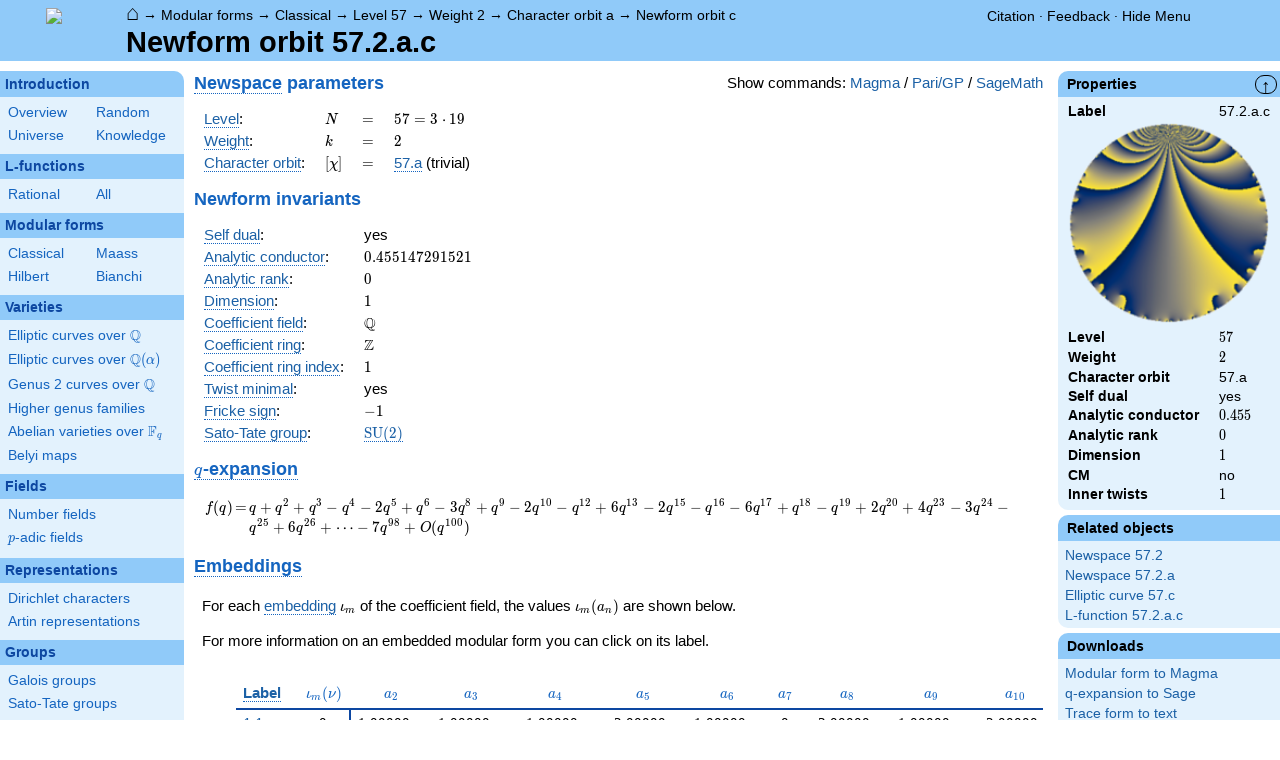

--- FILE ---
content_type: text/html; charset=utf-8
request_url: https://www.lmfdb.org/ModularForm/GL2/Q/holomorphic/57/2/a/c/
body_size: 127619
content:
<!DOCTYPE html>
<html lang="en">
  <head>
    <meta http-equiv="Content-Type" content="text/html; charset=UTF-8">
    <meta http-equiv="X-UA-Compatible" content="IE=edge,chrome=1">
    <meta name="description" content="Welcome to the LMFDB, the database of L-functions, modular forms, and related objects. These pages are intended to be a modern handbook including tables, formulas, links, and references for L-functions and their underlying objects."/>
          <title>LMFDB - Newform orbit 57.2.a.c  </title>
        <link id="style_css" href="/style.css" rel="stylesheet" type="text/css" /> 

    <!-- jQuery -->
    <script type="text/javascript"
            src="https://ajax.googleapis.com/ajax/libs/jquery/3.2.1/jquery.min.js"
            integrity="sha384-xBuQ/xzmlsLoJpyjoggmTEz8OWUFM0/RC5BsqQBDX2v5cMvDHcMakNTNrHIW2I5f"
            crossorigin="anonymous"></script>
    <!-- jQuery UI -->
    <script type="text/javascript"
            src="https://ajax.googleapis.com/ajax/libs/jqueryui/1.12.1/jquery-ui.min.js"
            integrity="sha384-Dziy8F2VlJQLMShA6FHWNul/veM9bCkRUaLqr199K94ntO5QUrLJBEbYegdSkkqX"
            crossorigin="anonymous"></script>
    <link rel="stylesheet"
          href="https://ajax.googleapis.com/ajax/libs/jqueryui/1.12.1/themes/smoothness/jquery-ui.css"
          integrity="sha384-Nlo8b0yiGl7Dn+BgLn4mxhIIBU6We7aeeiulNCjHdUv/eKHx59s3anfSUjExbDxn"
          crossorigin="anonymous">

          <!--reCAPTCHA-->
      <script src="https://www.google.com/recaptcha/enterprise.js?render=6LchHWwpAAAAACFe52hZNEkUP5Bn5_0FfLiEuF3i&waf=session" async defer></script>
    



    <script type="text/javascript">var url_prefix = "";</script>

    <script type="text/javascript" src="/static/lmfdb.js"></script>
    <script type="text/javascript" src="/static/showdown.min.js"></script>

    <script type="text/javascript" src="/static/raw_typeset.js"></script>
    <script type="text/javascript" src="/static/notify.min.js"></script>


    <link rel="stylesheet"
          href="https://cdn.jsdelivr.net/npm/katex@0.10.2/dist/katex.min.css"
          integrity="sha384-yFRtMMDnQtDRO8rLpMIKrtPCD5jdktao2TV19YiZYWMDkUR5GQZR/NOVTdquEx1j"
          crossorigin="anonymous">
    <script defer
          src="https://cdn.jsdelivr.net/npm/katex@0.10.2/dist/katex.min.js"
          integrity="sha384-9Nhn55MVVN0/4OFx7EE5kpFBPsEMZxKTCnA+4fqDmg12eCTqGi6+BB2LjY8brQxJ"
          crossorigin="anonymous"></script>
    <script defer
          src="https://cdn.jsdelivr.net/npm/katex@0.10.2/dist/contrib/auto-render.min.js"
          integrity="sha384-kWPLUVMOks5AQFrykwIup5lo0m3iMkkHrD0uJ4H5cjeGihAutqP0yW0J6dpFiVkI"
          crossorigin="anonymous"></script>
    <script>
katexOpts = {
  delimiters: [
  {left: "$$", right: "$$", display: true},
  {left: "\\[", right: "\\]", display: true},
  {left: "$", right: "$", display: false},
  {left: "\\(", right: "\\)", display: false}
],
  maxExpand: Infinity,
  macros: {
  "\\C": '{\\mathbb{C}}',
  "\\R": '{\\mathbb{R}}',
  "\\Q": '{\\mathbb{Q}}',
  "\\Z": '{\\mathbb{Z}}',
  "\\F": '{\\mathbb{F}}',
  "\\H": '{\\mathbb{H}}',
  "\\HH": '{\\mathcal{H}}',
  "\\integers": '{\\mathcal{O}}',
  "\\SL": '{\\textrm{SL}}',
  "\\GL": '{\\textrm{GL}}',
  "\\PSL": '{\\textrm{PSL}}',
  "\\PGL": '{\\textrm{PGL}}',
  "\\ASL": '{\\textrm{ASL}}',
  "\\AGL": '{\\textrm{AGL}}',
  "\\ASp": '{\\textrm{ASp}}',
  "\\Sp": '{\\textrm{Sp}}',
  "\\PSp": '{\\textrm{PSp}}',
  "\\SO": '{\\textrm{SO}}',
  "\\PSO": '{\\textrm{PSO}}',
  "\\PO": '{\\textrm{PO}}',
    "\\PGO": '{\\textrm{PO}}',
  "\\SU": '{\\textrm{SU}}',
  "\\PSU": '{\\textrm{PSU}}',
  "\\SOPlus": '{\\textrm{SO}^+}',
  "\\SOMinus": '{\\textrm{SO}^-}',
    "\\GO": '{\\textrm{O}}',
  "\\Orth": '{\\textrm{O}}',
    "\\GOPlus": '{\\textrm{O}^+}',
  "\\OPlus": '{\\textrm{O}^+}',
  "\\OrthPlus": '{\\textrm{O}^+}',
    "\\GOMinus": '{\\textrm{O}^-}',
  "\\OrthMinus": '{\\textrm{O}^-}',
  "\\OMinus": '{\\textrm{O}^-}',
  "\\GU": '{\\textrm{GU}}',
  "\\Unitary": '{\\textrm{U}}',
    "\\CSp": '{\\textrm{GSp}}',
  "\\GSp": '{\\textrm{GSp}}',
    "\\CSO": '{\\textrm{GSO}}',
  "\\GSO": '{\\textrm{GSO}}',
    "\\CSOPlus": '{\\textrm{GSO}^+}',
  "\\GSOPlus": '{\\textrm{GSO}^+}',
    "\\CSOMinus": '{\\textrm{GSO}^-}',
  "\\GSOMinus": '{\\textrm{GSO}^-}',
    "\\CSU": '{\\textrm{GSU}}',
  "\\GSU": '{\\textrm{GSU}}',
    "\\CO": '{\\textrm{GO}}',
  "\\GOrth": '{\\textrm{GO}}',
    "\\COPlus": '{\\textrm{GO}^+}',
  "\\GOrthPlus": '{\\textrm{GO}^+}',
    "\\COMinus": '{\\textrm{GO}^-}',
  "\\GOrthMinus": '{\\textrm{GO}^-}',
    "\\CU": '{\\textrm{GU}}',
  "\\GUnitary": '{\\textrm{GU}}',
  "\\OmegaPlus": '{\\Omega^+}',
  "\\OmegaMinus": '{\\Omega^-}',
  "\\Spin": '{\\textrm{Spin}}',
  "\\SpinPlus": '{\\textrm{Spin}^+}',
  "\\SpinMinus": '{\\textrm{Spin}^-}',
  "\\PSOPlus": '{\\textrm{PSO}^+}',
  "\\POPlus": '{\\textrm{PO}^+}',
    "\\PGOPlus": '{\\textrm{PO}^+}',
  "\\PU": '{\\textrm{PU}}',
    "\\PGU": '{\\textrm{PU}}',
  "\\PSOMinus": '{\\textrm{PSO}^-}',
  "\\POMinus": '{\\textrm{PO}^-}',
    "\\PGOMinus": '{\\textrm{PO}^-}',
  "\\POmega": '{\\textrm{P}\\Omega}',
  "\\POmegaPlus": '{\\textrm{P}\\Omega^+}',
  "\\POmegaMinus": '{\\textrm{P}\\Omega^-}',
  "\\PGammaL": '{\\textrm{P}\\Gamma\\textrm{L}}',
  "\\PSigmaL": '{\\textrm{P}\\Sigma\\textrm{L}}',
  "\\PSigmaSp": '{\\textrm{P}\\Sigma\\textrm{Sp}}',
  "\\PGammaU": '{\\textrm{P}\\Gamma\\textrm{U}}',
  "\\AGammaL": '{\\textrm{A}\\Gamma\\textrm{L}}',
  "\\ASigmaL": '{\\textrm{A}\\Sigma\\textrm{L}}',
  "\\ASigmaSp": '{\\textrm{A}\\Sigma\\textrm{Sp}}',
  "\\Dic": '{\\textrm{Dic}}',
  "\\SD": '{\\textrm{SD}}',
  "\\OD": '{\\textrm{OD}}',
  "\\He": '{\\textrm{He}}',
  "\\HS": '{\\textrm{HS}}',
  "\\McL": '{\\textrm{McL}}',
  "\\Ru": '{\\textrm{Ru}}',
  "\\Co": '{\\textrm{Co}}',
  "\\Aut": '\\operatorname{Aut}',
  "\\Out": '\\operatorname{Out}',
  "\\End": '\\operatorname{End}',
  "\\Gal": '\\operatorname{Gal}',
  "\\Hom": '\\operatorname{Hom}',
  "\\Ord": '\\operatorname{Ord}',
  "\\Pic": '\\operatorname{Pic}',
  "\\Reg": '\\operatorname{Reg}',
  "\\Res": '\\operatorname{Res}',
  "\\sgn": '\\operatorname{sgn}',
  "\\Spec": '\\operatorname{Spec}',
  "\\Sym": '\\operatorname{Sym}',
  "\\trace": '\\operatorname{tr}',
  "\\mathstrut": '\\vphantom(',
  "\\ideal": '{\\mathfrak{ #1 }}',
  "\\classgroup": '{Cl(#1)}',
  "\\modstar": '{\\left( #1/#2 \\right)^\\times}',
  "\\card": '{\\# #1}',
},
};
  document.addEventListener("DOMContentLoaded", function() {
  renderMathInElement(document.body, katexOpts);
});
    </script>
    <link href="https://cdn.jsdelivr.net/npm/katex@0.10.2/dist/contrib/copy-tex.css" rel="stylesheet" type="text/css">
    <script src="https://cdn.jsdelivr.net/npm/katex@0.10.2/dist/contrib/copy-tex.min.js" integrity="sha384-XhWAe6BtVcvEdS3FFKT7Mcft4HJjPqMQvi5V4YhzH9Qxw497jC13TupOEvjoIPy7" crossorigin="anonymous"></script>





<!-- Google tag (gtag.js) -->
    <script async src="https://www.googletagmanager.com/gtag/js?id=G-YVBFDNX374"></script>
    <script>
      window.dataLayer = window.dataLayer || [];
      function gtag(){dataLayer.push(arguments);}
      gtag('js', new Date());

      gtag('config', 'G-YVBFDNX374');
    </script>

  </head><body class=""><div id="header">
    <div id="logo"><a href="/">
    <img src="/static/images/lmfdb-logo.png" />
</a></div>
    <div class="right">
      <div class="upper">
        <div class="bread">
                      <a href="/">&#8962;</a>
            &rarr; <a href="/ModularForm/"> Modular forms</a>
            &rarr; <a href="/ModularForm/GL2/Q/holomorphic/"> Classical</a>
            &rarr; <a href="/ModularForm/GL2/Q/holomorphic/57/"> Level 57</a>
            &rarr; <a href="/ModularForm/GL2/Q/holomorphic/57/2/"> Weight 2</a>
            &rarr; <a href="/ModularForm/GL2/Q/holomorphic/57/2/a/"> Character orbit a</a>
            &rarr; <a href="/ModularForm/GL2/Q/holomorphic/57/2/a/c/"> Newform orbit c</a>
                               </div>
        <div class="topright">
                                      <!--
            <span id="communication-wrapper">
              <img id="communication-img" src="/static/images/progress-green.gif" />
              <span id="communication"></span>
            </span>
-->
          <div class="undertopright">
            <a href="/citation" >Citation</a>
              &middot;
            <a href="/contact" target="_blank">Feedback</a>
              &middot;
            <a href="#" id="menutoggle">Hide Menu
                        </a>
          </div>
        </div>
      
        </div>
        <div id="title">Newform orbit 57.2.a.c</div>

    </div>
</div>

<div id="sidebar">
<h2 class="link"><a href="/intro">Introduction</a></h2>



  <table class="short">
  <tr>
  <td scope="col" width="20%"><a href="/intro">Overview</a><td scope="col" width="20%"><a href="/random">Random</a></tr><tr><td scope="col" width="20%"><a href="/universe">Universe</a><td scope="col" width="20%"><a href="/knowledge/">Knowledge</a></tr><tr></tr>
</table>


 
<h2 class="link"><a href="/L/contents">L-functions</a></h2>



  <table class="short">
  <tr>
  <td scope="col" width="20%"><a href="/L/rational">Rational</a><td scope="col" width="20%"><a href="/L/">All</a></tr><tr></tr>
</table>


 
<h2 class="link"><a href="/ModularForm/">Modular forms</a></h2>



  <table class="short">
  <tr>
  <td scope="col" width="20%"><a href="/ModularForm/GL2/Q/holomorphic/">Classical</a><td scope="col" width="20%"><a href="/ModularForm/GL2/Q/Maass/">Maass</a></tr><tr><td scope="col" width="20%"><a href="/ModularForm/GL2/TotallyReal/">Hilbert</a><td scope="col" width="20%"><a href="/ModularForm/GL2/ImaginaryQuadratic/">Bianchi</a></tr><tr></tr><tr></tr><tr></tr><tr></tr><tr></tr>
</table>


 
<h2 class="link"><a href="/Variety/">Varieties</a></h2>



  <table class="short">
  <tr>
  <td colspan=2><a href="/EllipticCurve/Q/">Elliptic curves over $\Q$</a></tr><tr></tr><tr><td colspan=2><a href="/EllipticCurve/">Elliptic curves over $\Q(\alpha)$</a></tr><tr></tr><tr></tr><tr><td colspan=2><a href="/Genus2Curve/Q/">Genus 2 curves over $\Q$</a></tr><tr></tr><tr></tr><tr></tr><tr></tr><tr></tr><tr></tr><tr></tr><tr></tr><tr></tr><tr></tr><tr></tr><tr><td colspan=2><a href="/HigherGenus/C/Aut/">Higher genus families</a></tr><tr></tr><tr></tr><tr></tr><tr></tr><tr></tr><tr><td colspan=2><a href="/Variety/Abelian/Fq/">Abelian varieties over $\F_{q}$</a></tr><tr><td colspan=2><a href="/Belyi/">Belyi maps</a></tr><tr></tr>
</table>


 
<h2 class="link"><a href="/Field/">Fields</a></h2>



  <table class="short">
  <tr>
  <td colspan=2><a href="/NumberField/">Number fields</a></tr><tr></tr><tr><td colspan=2><a href="/padicField/">$p$-adic fields</a></tr><tr></tr><tr></tr><tr></tr><tr></tr>
</table>


 
<h2 class="link"><a href="/Representation/">Representations</a></h2>



  <table class="short">
  <tr>
  <td colspan=2><a href="/Character/Dirichlet/">Dirichlet characters</a></tr><tr></tr><tr></tr><tr><td colspan=2><a href="/ArtinRepresentation/">Artin representations</a></tr><tr></tr><tr></tr><tr></tr><tr></tr><tr></tr><tr></tr>
</table>


 
<h2 class="link"><a href="/Group/">Groups</a></h2>



  <table class="short">
  <tr>
  <td colspan=2><a href="/GaloisGroup/">Galois groups</a></tr><tr></tr><tr><td colspan=2><a href="/SatoTateGroup/">Sato-Tate groups</a></tr><tr><td colspan=2><a href="/Groups/Abstract/">Abstract groups</a></tr><tr></tr><tr></tr><tr><td scope="col" width="40%">    </td></tr><tr></tr>
</table>


 
<h2 class="link"><a href="/api/options">Database</a></h2>




 </div>
 
 

      <div id="properties">
       <div id="properties-collapser">&uarr;</div>
           <h1 class="properties-header">Properties</h1>
       <div class="properties-body">
       <table>
                  <tr><td class="label">Label</td><td>
                  57.2.a.c</td></tr>           <tr><td colspan="2" align="center">
                  <img src="[data-uri]" width="200" height="200"/></td></tr>           <tr><td class="label">Level</td><td>
                  $57$</td></tr>           <tr><td class="label">Weight</td><td>
                  $2$</td></tr>           <tr><td class="label">Character orbit</td><td>
                  57.a</td></tr>           <tr><td class="label">Self dual</td><td>
                  yes</td></tr>           <tr><td class="label">Analytic conductor</td><td>
                  $0.455$</td></tr>           <tr><td class="label">Analytic rank</td><td>
                  $0$</td></tr>           <tr><td class="label">Dimension</td><td>
                  $1$</td></tr>           <tr><td class="label">CM</td><td>
                  no</td></tr>           <tr><td class="label">Inner twists</td><td>
                  $1$</td></tr>      </table>
      </div>
    
   
   
       <h1 class="properties-header">Related objects</h1>
    <div class="properties-body">
        <ul>
                           <li><a href="/ModularForm/GL2/Q/holomorphic/57/2">Newspace 57.2</a></li>
                                   <li><a href="/ModularForm/GL2/Q/holomorphic/57/2/a">Newspace 57.2.a</a></li>
                                   <li><a href="/EllipticCurve/Q/57/c">Elliptic curve 57.c</a></li>
                                   <li><a href="/L/ModularForm/GL2/Q/holomorphic/57/2/a/c">L-function 57.2.a.c</a></li>
                    </ul>
      </div>
   
   
   
       <h1 class="properties-header">Downloads</h1>
    <div class="properties-body">
        <ul>
                           <li><a href="/ModularForm/GL2/Q/holomorphic/download_newform_to_magma/57.2.a.c">Modular form to Magma</a></li>
                                   <li><a href="/ModularForm/GL2/Q/holomorphic/download_qexp/57.2.a.c">q-expansion to Sage</a></li>
                                   <li><a href="/ModularForm/GL2/Q/holomorphic/download_traces/57.2.a.c">Trace form to text</a></li>
                                   <li><a href="/ModularForm/GL2/Q/holomorphic/download_newform/57.2.a.c">All stored data to text</a></li>
                                   <li><a href="/ModularForm/GL2/Q/holomorphic/download_code_newform/57.2.a.c/magma">Magma commands</a></li>
                                   <li><a href="/ModularForm/GL2/Q/holomorphic/download_code_newform/57.2.a.c/pari">PariGP commands</a></li>
                                   <li><a href="/ModularForm/GL2/Q/holomorphic/download_code_newform/57.2.a.c/sage">SageMath commands</a></li>
                                   <li><a href="/ModularForm/GL2/Q/holomorphic/data/57.2.a.c">Underlying data</a></li>
                    </ul>
      </div>
   
       <h1 class="properties-header">Learn more</h1>
    <div class="properties-body">
        <ul>
                           <li><a href="/ModularForm/GL2/Q/holomorphic/Source">Source and acknowledgments</a></li>
                                   <li><a href="/ModularForm/GL2/Q/holomorphic/Completeness">Completeness of the data</a></li>
                                   <li><a href="/ModularForm/GL2/Q/holomorphic/Reliability">Reliability of the data</a></li>
                                   <li><a href="/ModularForm/GL2/Q/holomorphic/Labels">Classical modular form labels</a></li>
                                   <li><a href="/ModularForm/GL2/Q/holomorphic/FormPictures">Picture description</a></li>
                    </ul>
      </div>
   
    </div>
<div id="main">
  <div id="content">
    <div id="flashes">
              </div>    <div align="right" style="float: right; padding-left:10px;" id="rawtseticonspot" title="raw/typeset toggle"></div>
        
        <script>
        var cur_lang = null;
        function show_code(new_lang, langs) {
           for(var lang of langs){$('.'+lang).hide()}
            if (cur_lang == new_lang) {
              cur_lang = null;
            } else {
              $('.'+new_lang).show();
              $('.'+new_lang).css('display','inline-flex');
              cur_lang = new_lang;
            }
        }
        </script>
        <div align="right" style="float: right; margin-top:2px; margin-left:10px;">Show commands: <a onclick="show_code('magma',['magma', 'pari', 'sage'] ); return false" href='#'>Magma</a> / <a onclick="show_code('pari',['magma', 'pari', 'sage'] ); return false" href='#'>Pari/GP</a> / <a onclick="show_code('sage',['magma', 'pari', 'sage'] ); return false" href='#'>SageMath</a></div>
                    
            
<!-- Hecke field and algebraic q-expansion data -->

<h2> <a title="New subspace [cmf.newspace]" knowl="cmf.newspace" kwargs="">Newspace</a> parameters </h2>


    <div class="comment nodisplay codebox" style="user-select: none; margin-bottom: 12px; align-items: baseline;  max-width: 1200px;">
        <span class="raw-tset-copy-btn" onclick="copycode(this)" style="max-height: 16px; margin: 3px"><img alt="Copy content" class="tset-icon"></span>
        <span class="prompt">comment:</span><span class="code">Compute space of new eigenforms</span>
        <div style="margin: 0; padding: 0; height: 0;">&nbsp;</div>
    </div>
    
    <div class="pari nodisplay codebox" style="user-select: none; margin-bottom: 12px; align-items: baseline;  max-width: 1200px;">
        <span class="raw-tset-copy-btn" onclick="copycode(this)" style="max-height: 16px; margin: 3px"><img alt="Copy content" class="tset-icon"></span>
        <span class="prompt">gp:</span><span class="code">[N,k,chi] = [57,2,Mod(1,57)]
mf = mfinit([N,k,chi],0)
lf = mfeigenbasis(mf)</span>
        <div style="margin: 0; padding: 0; height: 0;">&nbsp;</div>
    </div>
    
    <div class="magma nodisplay codebox" style="user-select: none; margin-bottom: 12px; align-items: baseline;  max-width: 1200px;">
        <span class="raw-tset-copy-btn" onclick="copycode(this)" style="max-height: 16px; margin: 3px"><img alt="Copy content" class="tset-icon"></span>
        <span class="prompt">magma:</span><span class="code">//Please install CHIMP (https://github.com/edgarcosta/CHIMP) if you want to run this code
chi := DirichletCharacter("57.1");
S:= CuspForms(chi, 2);
N := Newforms(S);</span>
        <div style="margin: 0; padding: 0; height: 0;">&nbsp;</div>
    </div>
    
    <div class="sage nodisplay codebox" style="user-select: none; margin-bottom: 12px; align-items: baseline;  max-width: 1200px;">
        <span class="raw-tset-copy-btn" onclick="copycode(this)" style="max-height: 16px; margin: 3px"><img alt="Copy content" class="tset-icon"></span>
        <span class="prompt">sage:</span><span class="code">from sage.modular.dirichlet import DirichletCharacter
H = DirichletGroup(57, base_ring=CyclotomicField(2))
chi = DirichletCharacter(H, H._module([0, 0]))
N = Newforms(chi, 2, names="a") </span>
        <div style="margin: 0; padding: 0; height: 0;">&nbsp;</div>
    </div>
    


<table>
  <tr>
    <td> <a title="Level of a modular form [cmf.level]" knowl="cmf.level" kwargs="">Level</a>: </td>
    <td> \( N \) </td>
    <td>\(=\)</td>
    <td>\(  57 =  3 \cdot 19   \)</td>
  </tr>
  <tr>
    <td> <a title="Weight of an elliptic modular form [cmf.weight]" knowl="cmf.weight" kwargs="">Weight</a>: </td>
    <td> \( k \) </td>
    <td>\(=\)</td>
    <td>\( 2 \)</td>
  </tr>
  <tr>
    <td> <a title="Label of a Galois orbit of a Dirichlet character [character.dirichlet.galois_orbit_label]" knowl="character.dirichlet.galois_orbit_label" kwargs="">Character orbit</a>: </td>
    <td> \([\chi]\) </td>
    <td>\(=\)</td>
    <td> <a title="Data for a Galois orbit of Dirichlet characters [character.dirichlet.orbit_data]" knowl="character.dirichlet.orbit_data" kwargs="label=57.a">57.a</a> (trivial) </td>
  </tr>
</table>

<h2> Newform invariants </h2>


    <div class="comment nodisplay codebox" style="user-select: none; margin-bottom: 12px; align-items: baseline;  max-width: 1200px;">
        <span class="raw-tset-copy-btn" onclick="copycode(this)" style="max-height: 16px; margin: 3px"><img alt="Copy content" class="tset-icon"></span>
        <span class="prompt">comment:</span><span class="code">select newform</span>
        <div style="margin: 0; padding: 0; height: 0;">&nbsp;</div>
    </div>
    
    <div class="sage nodisplay codebox" style="user-select: none; margin-bottom: 12px; align-items: baseline;  max-width: 1200px;">
        <span class="raw-tset-copy-btn" onclick="copycode(this)" style="max-height: 16px; margin: 3px"><img alt="Copy content" class="tset-icon"></span>
        <span class="prompt">sage:</span><span class="code">traces = [1,1,1]
f = next(g for g in N if [g.coefficient(i+1).trace() for i in range(3)] == traces)</span>
        <div style="margin: 0; padding: 0; height: 0;">&nbsp;</div>
    </div>
    
    <div class="pari nodisplay codebox" style="user-select: none; margin-bottom: 12px; align-items: baseline;  max-width: 1200px;">
        <span class="raw-tset-copy-btn" onclick="copycode(this)" style="max-height: 16px; margin: 3px"><img alt="Copy content" class="tset-icon"></span>
        <span class="prompt">gp:</span><span class="code">f = lf[1] \\ Warning: the index may be different</span>
        <div style="margin: 0; padding: 0; height: 0;">&nbsp;</div>
    </div>
    


<table>
    <tr>
    <td> <a title="Self-dual L-function [lfunction.self-dual]" knowl="lfunction.self-dual" kwargs="">Self dual</a>: </td>
    <td>yes</td>
  </tr>
    <tr>
    <td> <a title="Analytic conductor of a classical newform [cmf.analytic_conductor]" knowl="cmf.analytic_conductor" kwargs="">Analytic conductor</a>: </td>
    <td>\(0.455147291521\)</td>
  </tr>
    <tr>
    <td> <a title="Analytic rank [cmf.analytic_rank]" knowl="cmf.analytic_rank" kwargs="">Analytic rank</a>: </td>
    <td>\(0\)</td>
  </tr>
    <tr>
    <td> <a title="Dimension [cmf.dimension]" knowl="cmf.dimension" kwargs="">Dimension</a>: </td>
    <td>\(1\)</td>
  </tr>
      <tr>
    <td> <a title="Coefficient field for newforms [cmf.coefficient_field]" knowl="cmf.coefficient_field" kwargs="">Coefficient field</a>: </td>
    <td> \(\mathbb{Q}\)</td>
  </tr>
  <tr>
    <td> <a title="Coefficient ring [cmf.coefficient_ring]" knowl="cmf.coefficient_ring" kwargs="">Coefficient ring</a>: </td>
    <td> \(\mathbb{Z}\)</td>
  </tr>
      <tr>
    <td> <a title="Coefficient ring [cmf.coefficient_ring]" knowl="cmf.coefficient_ring" kwargs="">Coefficient ring index</a>: </td>
    <td> \( 1 \)</td>
  </tr>
    <tr>
    <td> <a title="Twist minimal [cmf.twist_minimal]" knowl="cmf.twist_minimal" kwargs="">Twist minimal</a>: </td>
    <td> yes</td>
  </tr>
    <tr>
    <td> <a title="Fricke involution [cmf.fricke]" knowl="cmf.fricke" kwargs="">Fricke sign</a>: </td>
    <td>\(-1\)</td>
  </tr>
                      <tr>
    <td><a title="Sato-Tate group of a modular form [cmf.sato_tate]" knowl="cmf.sato_tate" kwargs="">Sato-Tate group</a>: </td>
    <td><a title="Sato-Tate group data [st_group.data]" knowl="st_group.data" kwargs="label=1.2.3.c1">$\mathrm{SU}(2)$</a></td>
  </tr>
  </table>



<h2 id="qexp-anchor"> <a title="q-expansion of a modular form [cmf.q-expansion]" knowl="cmf.q-expansion" kwargs="">$q$-expansion</a></h2>
<div id="qexp-div">
  
    <div class="comment nodisplay codebox" style="user-select: none; margin-bottom: 12px; align-items: baseline;  max-width: 1200px;">
        <span class="raw-tset-copy-btn" onclick="copycode(this)" style="max-height: 16px; margin: 3px"><img alt="Copy content" class="tset-icon"></span>
        <span class="prompt">comment:</span><span class="code">q-expansion</span>
        <div style="margin: 0; padding: 0; height: 0;">&nbsp;</div>
    </div>
    
    <div class="sage nodisplay codebox" style="user-select: none; margin-bottom: 12px; align-items: baseline;  max-width: 1200px;">
        <span class="raw-tset-copy-btn" onclick="copycode(this)" style="max-height: 16px; margin: 3px"><img alt="Copy content" class="tset-icon"></span>
        <span class="prompt">sage:</span><span class="code">f.q_expansion() # note that sage often uses an isomorphic number field</span>
        <div style="margin: 0; padding: 0; height: 0;">&nbsp;</div>
    </div>
    
    <div class="pari nodisplay codebox" style="user-select: none; margin-bottom: 12px; align-items: baseline;  max-width: 1200px;">
        <span class="raw-tset-copy-btn" onclick="copycode(this)" style="max-height: 16px; margin: 3px"><img alt="Copy content" class="tset-icon"></span>
        <span class="prompt">gp:</span><span class="code">mfcoefs(f, 20)</span>
        <div style="margin: 0; padding: 0; height: 0;">&nbsp;</div>
    </div>
    

    <form id="qexp">
    <table class="qexp-table">
      <tr>
        <td class="fdef">\(f(q)\)</td>
        <td class="op">\(=\)</td>
        <td class="qexp-output mediumoutput">
<span class="raw-tset-container tset compressed">
    <span class="tset-container">\(  q +  q^{2} +  q^{3} -  q^{4} - 2 q^{5} +  q^{6} - 3 q^{8} +  q^{9} - 2 q^{10} -  q^{12} + 6 q^{13} - 2 q^{15} -  q^{16} - 6 q^{17} +  q^{18} -  q^{19} + 2 q^{20} + 4 q^{23} - 3 q^{24} -  q^{25} + 6 q^{26}+ \cdots  - 7 q^{98}+O(q^{100}) \)</span>
    <textarea readonly rows="1" cols="760" class="raw-container">q + q^2 + q^3 - q^4 - 2 * q^5 + q^6 - 3 * q^8 + q^9 - 2 * q^10 - q^12 + 6 * q^13 - 2 * q^15 - q^16 - 6 * q^17 + q^18 - q^19 + 2 * q^20 + 4 * q^23 - 3 * q^24 - q^25 + 6 * q^26 + q^27 + 2 * q^29 - 2 * q^30 + 8 * q^31 + 5 * q^32 - 6 * q^34 - q^36 - 10 * q^37 - q^38 + 6 * q^39 + 6 * q^40 - 2 * q^41 - 4 * q^43 - 2 * q^45 + 4 * q^46 + 12 * q^47 - q^48 - 7 * q^49 - q^50 - 6 * q^51 - 6 * q^52 - 6 * q^53 + q^54 - q^57 + 2 * q^58 - 12 * q^59 + 2 * q^60 - 2 * q^61 + 8 * q^62 + 7 * q^64 - 12 * q^65 - 4 * q^67 + 6 * q^68 + 4 * q^69 - 3 * q^72 + 10 * q^73 - 10 * q^74 - q^75 + q^76 + 6 * q^78 + 2 * q^80 + q^81 - 2 * q^82 + 16 * q^83 + 12 * q^85 - 4 * q^86 + 2 * q^87 - 2 * q^89 - 2 * q^90 - 4 * q^92 + 8 * q^93 + 12 * q^94 + 2 * q^95 + 5 * q^96 + 10 * q^97 - 7 * q^98</textarea>
    
    <span class="raw-tset-copy-btn" onclick="copyrawcontainer(this)">
        <img alt="Copy content"
        class="tset-icon">
    </span>
    <span class="raw-tset-toggle" onclick="iconrawtset(this)">
        <img alt="Toggle raw display"
        class="tset-icon">
    </span>
</span></td>
      </tr>
          </table>
  </form>

  </div>






<!-- Complex embeddings and Satake parameters -->
<h2><a title="Embedding of a number field [nf.embedding]" knowl="nf.embedding" kwargs="">Embeddings</a></h2>
<p>For each <a title="Embedding of a number field [nf.embedding]" knowl="nf.embedding" kwargs="">embedding</a> \(\iota_m\) of the coefficient field, the values \(\iota_m(a_n)\) are shown below.</p>
<p>For more information on an embedded modular form you can click on its label.</p>

    <div class="comment nodisplay codebox" style="user-select: none; margin-bottom: 12px; align-items: baseline;  max-width: 1200px;">
        <span class="raw-tset-copy-btn" onclick="copycode(this)" style="max-height: 16px; margin: 3px"><img alt="Copy content" class="tset-icon"></span>
        <span class="prompt">comment:</span><span class="code">embeddings in the coefficient field</span>
        <div style="margin: 0; padding: 0; height: 0;">&nbsp;</div>
    </div>
    
    <div class="pari nodisplay codebox" style="user-select: none; margin-bottom: 12px; align-items: baseline;  max-width: 1200px;">
        <span class="raw-tset-copy-btn" onclick="copycode(this)" style="max-height: 16px; margin: 3px"><img alt="Copy content" class="tset-icon"></span>
        <span class="prompt">gp:</span><span class="code">mfembed(f)</span>
        <div style="margin: 0; padding: 0; height: 0;">&nbsp;</div>
    </div>
    

<script>
function get_all_embeddings(num_embeddings) {
  m_inp = $('input[name=m]');
  m_inp.val('1-'+num_embeddings);
  $('form[id=complex_embeddings]').submit();
};
</script>

<div class="table-scroll-wrapper">
<table class="ntdata complex-cols">
  <thead>
    <tr>
      <th class="sticky-head dark" style="min-width: 40px;"><a title="Complex embedding label [cmf.embedding_label]" knowl="cmf.embedding_label" kwargs="">Label</a>&nbsp;&nbsp;</th>
            <th class="sticky-head dark center" style="left: 60px;">\(\iota_m(\nu)\)</th>
                  <th class="center dark" colspan="3">\( a_{2} \)</th>
            <th class="center dark" colspan="3">\( a_{3} \)</th>
            <th class="center dark" colspan="3">\( a_{4} \)</th>
            <th class="center dark" colspan="3">\( a_{5} \)</th>
            <th class="center dark" colspan="3">\( a_{6} \)</th>
            <th class="center dark" colspan="3">\( a_{7} \)</th>
            <th class="center dark" colspan="3">\( a_{8} \)</th>
            <th class="center dark" colspan="3">\( a_{9} \)</th>
            <th class="center dark" colspan="3">\( a_{10} \)</th>
          </tr>
  </thead>
  <tbody>
                                <tr>
                  <td rowspan="1" class="light sticky-col" style="min-width: 40px;"><a href="/ModularForm/GL2/Q/holomorphic/57/2/a/c/1/1/">1.1</a></td>
                  <td rowspan = "1" class="embedding-wrap sticky-col border-right" style="left: 60px;">
        <table class="sticky-embeddings">
                                                  <tr>
            <td rowspan="1" class="light nowrap real">
              
            </td>
            <td rowspan="1" class="light op">
              0
            </td>
            <td rowspan="1" class="light nowrap imag">
              
            </td>
                       </tr>
                   </table>
      </td>
                         <td class="nowrap real">
        1.00000
      </td>
      <td class="op">
        
      </td>
      <td class="nowrap imag">
        
      </td>
            <td class="nowrap real">
        1.00000
      </td>
      <td class="op">
        
      </td>
      <td class="nowrap imag">
        
      </td>
            <td class="nowrap real">
        &minus;1.00000
      </td>
      <td class="op">
        
      </td>
      <td class="nowrap imag">
        
      </td>
            <td class="nowrap real">
        &minus;2.00000
      </td>
      <td class="op">
        
      </td>
      <td class="nowrap imag">
        
      </td>
            <td class="nowrap real">
        1.00000
      </td>
      <td class="op">
        
      </td>
      <td class="nowrap imag">
        
      </td>
            <td class="nowrap real">
        
      </td>
      <td class="op">
        0
      </td>
      <td class="nowrap imag">
        
      </td>
            <td class="nowrap real">
        &minus;3.00000
      </td>
      <td class="op">
        
      </td>
      <td class="nowrap imag">
        
      </td>
            <td class="nowrap real">
        1.00000
      </td>
      <td class="op">
        
      </td>
      <td class="nowrap imag">
        
      </td>
            <td class="nowrap real">
        &minus;2.00000
      </td>
      <td class="op">
        
      </td>
      <td class="nowrap imag">
        
      </td>
                  </tr>
         <tr style="max-height: 0px;" class="border-bottom">       <td style="max-height: 0px;margin: 0px;padding: 0px;" colspan="29"></td>
    </tr>
      </tbody>
</table>
</div>

<form id='complex_embeddings'>
    <table>
    <tr>
      <td>\(n\): </td>
      <td><input type='text' name='n' style="width: 160px" value="" placeholder="2-10"></td>
      <td><span class="formexample"> e.g. 2-40 or 990-1000</span></td>
    </tr>
        <tr>
      <td><a title="Precision of classical modular form eigenvalues [dq.cmf.cc_prec]" knowl="dq.cmf.cc_prec" kwargs="">Significant digits</a>: </td>
      <td><input type='text' name='prec' style="width: 160px" value="" placeholder="6"></td>
    </tr>
    <tr>
      <td><a title="Embedding Format [cmf.embedding_format]" knowl="cmf.embedding_format" kwargs="">Format</a>: </td>
      <td><select name='format' style="width: 170px">
          <option value='embed' selected>Complex embeddings</option>
          <option value='analytic_embed' >Normalized embeddings</option>
          <option value='satake' >Satake parameters</option>
          <option value='satake_angle' >Satake angles</option>
      </select></td>
    </tr>
  </table>
  <button id="refresh_complex">Refresh table</button>
</form>


<h2><a title="Atkin-Lehner involution $w_Q$ [cmf.atkin-lehner]" knowl="cmf.atkin-lehner" kwargs="">Atkin-Lehner signs</a></h2>
<table class="ntdata">
  <thead>
    <tr>
      <th class="center"> \( p \) </th>
      <th class="center">Sign
    </tr>
  </thead>
  <tbody>
        <tr>
      <td class="center"> \(3\) </td>
      <td class="center"> \( -1 \)</td>
    </tr>
        <tr>
      <td class="center"> \(19\) </td>
      <td class="center"> \( +1 \)</td>
    </tr>
      </tbody>
</table>

<h2><a title="Inner twist [cmf.inner_twist]" knowl="cmf.inner_twist" kwargs="">Inner twists</a></h2>
<p>This newform does not admit any (<a title="Nontrivial inner twist [cmf.nontrivial_twist]" knowl="cmf.nontrivial_twist" kwargs="">nontrivial</a>) <a title="Inner twist [cmf.inner_twist]" knowl="cmf.inner_twist" kwargs="">inner twists</a>.</p>

<h2><a title="Twist [cmf.twist]" knowl="cmf.twist" kwargs="">Twists</a></h2>
<table class="ntdata" style="float: left">
<thead>
<tr><th colspan=8>&emsp;&emsp;&emsp;&emsp;&emsp;&emsp;&emsp;By <a title="Twist [cmf.twist]" knowl="cmf.twist" kwargs="">twisting character orbit</a></th></tr>
<tr>
    <th><a title="Label of a Galois orbit of a Dirichlet character [character.dirichlet.galois_orbit_label]" knowl="character.dirichlet.galois_orbit_label" kwargs="">Char</a></th>
    <th><a title="Parity of a Dirichlet character [character.dirichlet.parity]" knowl="character.dirichlet.parity" kwargs="">Parity</a></th>
    <th><a title="Order of a Dirichlet character [character.dirichlet.order]" knowl="character.dirichlet.order" kwargs="">Ord</a></th>
    <th><a title="Twist multiplicity [cmf.twist_multiplicity]" knowl="cmf.twist_multiplicity" kwargs="">Mult</a></th>
    <th><a title="Self twist field [cmf.self_twist_field]" knowl="cmf.self_twist_field" kwargs="">Type</a></th>
    <th><a title="Twist [cmf.twist]" knowl="cmf.twist" kwargs="">Twist</a></th>
    <th><a title="Twist minimal [cmf.twist_minimal]" knowl="cmf.twist_minimal" kwargs="">Min</a></th>
    <th><a title="Dimension [cmf.dimension]" knowl="cmf.dimension" kwargs="">Dim</a></th>
</tr>
</thead>
<tbody>
<tr>
    <td align="left"><a title="Data for a Galois orbit of Dirichlet characters [character.dirichlet.orbit_data]" knowl="character.dirichlet.orbit_data" kwargs="label=1.a">1.a</a></td>
    <td align="left">even</td>
    <td align="right">1</td>
    <td align="right">1</td>
    <td align="left">trivial</td>
    <td align="left"><a href="/ModularForm/GL2/Q/holomorphic/57/2/a/c">57.2.a.c</a></td>
    <td align="center">&check;</td>
    <td align="right">1</td>
</tr>
<tr>
    <td align="left"><a title="Data for a Galois orbit of Dirichlet characters [character.dirichlet.orbit_data]" knowl="character.dirichlet.orbit_data" kwargs="label=3.b">3.b</a></td>
    <td align="left">odd</td>
    <td align="right">2</td>
    <td align="right">1</td>
    <td align="left"></td>
    <td align="left"><a href="/ModularForm/GL2/Q/holomorphic/171/2/a/a">171.2.a.a</a></td>
    <td align="center"></td>
    <td align="right">1</td>
</tr>
<tr>
    <td align="left"><a title="Data for a Galois orbit of Dirichlet characters [character.dirichlet.orbit_data]" knowl="character.dirichlet.orbit_data" kwargs="label=4.b">4.b</a></td>
    <td align="left">odd</td>
    <td align="right">2</td>
    <td align="right">1</td>
    <td align="left"></td>
    <td align="left"><a href="/ModularForm/GL2/Q/holomorphic/912/2/a/b">912.2.a.b</a></td>
    <td align="center"></td>
    <td align="right">1</td>
</tr>
<tr>
    <td align="left"><a title="Data for a Galois orbit of Dirichlet characters [character.dirichlet.orbit_data]" knowl="character.dirichlet.orbit_data" kwargs="label=5.b">5.b</a></td>
    <td align="left">even</td>
    <td align="right">2</td>
    <td align="right">1</td>
    <td align="left"></td>
    <td align="left"><a href="/ModularForm/GL2/Q/holomorphic/1425/2/a/a">1425.2.a.a</a></td>
    <td align="center"></td>
    <td align="right">1</td>
</tr>
<tr>
    <td align="left"><a title="Data for a Galois orbit of Dirichlet characters [character.dirichlet.orbit_data]" knowl="character.dirichlet.orbit_data" kwargs="label=5.c">5.c</a></td>
    <td align="left">odd</td>
    <td align="right">4</td>
    <td align="right">2</td>
    <td align="left"></td>
    <td align="left"><a href="/ModularForm/GL2/Q/holomorphic/1425/2/c/g">1425.2.c.g</a></td>
    <td align="center"></td>
    <td align="right">2</td>
</tr>
<tr>
    <td align="left"><a title="Data for a Galois orbit of Dirichlet characters [character.dirichlet.orbit_data]" knowl="character.dirichlet.orbit_data" kwargs="label=7.b">7.b</a></td>
    <td align="left">odd</td>
    <td align="right">2</td>
    <td align="right">1</td>
    <td align="left"></td>
    <td align="left"><a href="/ModularForm/GL2/Q/holomorphic/2793/2/a/i">2793.2.a.i</a></td>
    <td align="center"></td>
    <td align="right">1</td>
</tr>
<tr>
    <td align="left"><a title="Data for a Galois orbit of Dirichlet characters [character.dirichlet.orbit_data]" knowl="character.dirichlet.orbit_data" kwargs="label=8.b">8.b</a></td>
    <td align="left">even</td>
    <td align="right">2</td>
    <td align="right">1</td>
    <td align="left"></td>
    <td align="left"><a href="/ModularForm/GL2/Q/holomorphic/3648/2/a/o">3648.2.a.o</a></td>
    <td align="center"></td>
    <td align="right">1</td>
</tr>
<tr>
    <td align="left"><a title="Data for a Galois orbit of Dirichlet characters [character.dirichlet.orbit_data]" knowl="character.dirichlet.orbit_data" kwargs="label=8.d">8.d</a></td>
    <td align="left">odd</td>
    <td align="right">2</td>
    <td align="right">1</td>
    <td align="left"></td>
    <td align="left"><a href="/ModularForm/GL2/Q/holomorphic/3648/2/a/bf">3648.2.a.bf</a></td>
    <td align="center"></td>
    <td align="right">1</td>
</tr>
<tr>
    <td align="left"><a title="Data for a Galois orbit of Dirichlet characters [character.dirichlet.orbit_data]" knowl="character.dirichlet.orbit_data" kwargs="label=11.b">11.b</a></td>
    <td align="left">odd</td>
    <td align="right">2</td>
    <td align="right">1</td>
    <td align="left"></td>
    <td align="left"><a href="/ModularForm/GL2/Q/holomorphic/6897/2/a/a">6897.2.a.a</a></td>
    <td align="center"></td>
    <td align="right">1</td>
</tr>
<tr>
    <td align="left"><a title="Data for a Galois orbit of Dirichlet characters [character.dirichlet.orbit_data]" knowl="character.dirichlet.orbit_data" kwargs="label=12.b">12.b</a></td>
    <td align="left">even</td>
    <td align="right">2</td>
    <td align="right">1</td>
    <td align="left"></td>
    <td align="left"><a href="/ModularForm/GL2/Q/holomorphic/2736/2/a/s">2736.2.a.s</a></td>
    <td align="center"></td>
    <td align="right">1</td>
</tr>
<tr>
    <td align="left"><a title="Data for a Galois orbit of Dirichlet characters [character.dirichlet.orbit_data]" knowl="character.dirichlet.orbit_data" kwargs="label=13.b">13.b</a></td>
    <td align="left">even</td>
    <td align="right">2</td>
    <td align="right">1</td>
    <td align="left"></td>
    <td align="left"><a href="/ModularForm/GL2/Q/holomorphic/9633/2/a/h">9633.2.a.h</a></td>
    <td align="center"></td>
    <td align="right">1</td>
</tr>
<tr>
    <td align="left"><a title="Data for a Galois orbit of Dirichlet characters [character.dirichlet.orbit_data]" knowl="character.dirichlet.orbit_data" kwargs="label=15.d">15.d</a></td>
    <td align="left">odd</td>
    <td align="right">2</td>
    <td align="right">1</td>
    <td align="left"></td>
    <td align="left"><a href="/ModularForm/GL2/Q/holomorphic/4275/2/a/m">4275.2.a.m</a></td>
    <td align="center"></td>
    <td align="right">1</td>
</tr>
<tr>
    <td align="left"><a title="Data for a Galois orbit of Dirichlet characters [character.dirichlet.orbit_data]" knowl="character.dirichlet.orbit_data" kwargs="label=19.b">19.b</a></td>
    <td align="left">odd</td>
    <td align="right">2</td>
    <td align="right">1</td>
    <td align="left"></td>
    <td align="left"><a href="/ModularForm/GL2/Q/holomorphic/1083/2/a/a">1083.2.a.a</a></td>
    <td align="center"></td>
    <td align="right">1</td>
</tr>
<tr>
    <td align="left"><a title="Data for a Galois orbit of Dirichlet characters [character.dirichlet.orbit_data]" knowl="character.dirichlet.orbit_data" kwargs="label=21.c">21.c</a></td>
    <td align="left">even</td>
    <td align="right">2</td>
    <td align="right">1</td>
    <td align="left"></td>
    <td align="left"><a href="/ModularForm/GL2/Q/holomorphic/8379/2/a/e">8379.2.a.e</a></td>
    <td align="center"></td>
    <td align="right">1</td>
</tr>
<tr>
    <td align="left"><a title="Data for a Galois orbit of Dirichlet characters [character.dirichlet.orbit_data]" knowl="character.dirichlet.orbit_data" kwargs="label=57.d">57.d</a></td>
    <td align="left">even</td>
    <td align="right">2</td>
    <td align="right">1</td>
    <td align="left"></td>
    <td align="left"><a href="/ModularForm/GL2/Q/holomorphic/3249/2/a/g">3249.2.a.g</a></td>
    <td align="center"></td>
    <td align="right">1</td>
</tr>
</tbody>
</table>
<div style="float: left">&emsp;&emsp;&emsp;&emsp;</div>
<table class="ntdata" style="float: left">
<thead>
<tr><th colspan=8>&emsp;&emsp;&emsp;&emsp;&emsp;&emsp;&emsp;&emsp;By <a title="Twist [cmf.twist]" knowl="cmf.twist" kwargs="">twisted newform orbit</a></th></tr>
<tr>
    <th><a title="Twist [cmf.twist]" knowl="cmf.twist" kwargs="">Twist</a></th>
    <th><a title="Twist minimal [cmf.twist_minimal]" knowl="cmf.twist_minimal" kwargs="">Min</a></th>
    <th><a title="Dimension [cmf.dimension]" knowl="cmf.dimension" kwargs="">Dim</a></th>
    <th><a title="Label of a Galois orbit of a Dirichlet character [character.dirichlet.galois_orbit_label]" knowl="character.dirichlet.galois_orbit_label" kwargs="">Char</a></th>
    <th><a title="Parity of a Dirichlet character [character.dirichlet.parity]" knowl="character.dirichlet.parity" kwargs="">Parity</a></th>
    <th><a title="Order of a Dirichlet character [character.dirichlet.order]" knowl="character.dirichlet.order" kwargs="">Ord</a></th>
    <th><a title="Twist multiplicity [cmf.twist_multiplicity]" knowl="cmf.twist_multiplicity" kwargs="">Mult</a></th>
    <th><a title="Self twist field [cmf.self_twist_field]" knowl="cmf.self_twist_field" kwargs="">Type</a></th>
</tr>
</thead>
<tbody>
<tr>
    <td align="left"><a href="/ModularForm/GL2/Q/holomorphic/57/2/a/c">57.2.a.c</a></td>
    <td align="center">&check;</td>
    <td align="right">1</td>
    <td align="left"><a title="Data for a Galois orbit of Dirichlet characters [character.dirichlet.orbit_data]" knowl="character.dirichlet.orbit_data" kwargs="label=1.a">1.a</a></td>
    <td align="left">even</td>
    <td align="right">1</td>
    <td align="right">1</td>
    <td align="left">trivial</td>
</tr>
<tr>
    <td align="left"><a href="/ModularForm/GL2/Q/holomorphic/171/2/a/a">171.2.a.a</a></td>
    <td align="center"></td>
    <td align="right">1</td>
    <td align="left"><a title="Data for a Galois orbit of Dirichlet characters [character.dirichlet.orbit_data]" knowl="character.dirichlet.orbit_data" kwargs="label=3.b">3.b</a></td>
    <td align="left">odd</td>
    <td align="right">2</td>
    <td align="right">1</td>
    <td align="left"></td>
</tr>
<tr>
    <td align="left"><a href="/ModularForm/GL2/Q/holomorphic/912/2/a/b">912.2.a.b</a></td>
    <td align="center"></td>
    <td align="right">1</td>
    <td align="left"><a title="Data for a Galois orbit of Dirichlet characters [character.dirichlet.orbit_data]" knowl="character.dirichlet.orbit_data" kwargs="label=4.b">4.b</a></td>
    <td align="left">odd</td>
    <td align="right">2</td>
    <td align="right">1</td>
    <td align="left"></td>
</tr>
<tr>
    <td align="left"><a href="/ModularForm/GL2/Q/holomorphic/1083/2/a/a">1083.2.a.a</a></td>
    <td align="center"></td>
    <td align="right">1</td>
    <td align="left"><a title="Data for a Galois orbit of Dirichlet characters [character.dirichlet.orbit_data]" knowl="character.dirichlet.orbit_data" kwargs="label=19.b">19.b</a></td>
    <td align="left">odd</td>
    <td align="right">2</td>
    <td align="right">1</td>
    <td align="left"></td>
</tr>
<tr>
    <td align="left"><a href="/ModularForm/GL2/Q/holomorphic/1425/2/a/a">1425.2.a.a</a></td>
    <td align="center"></td>
    <td align="right">1</td>
    <td align="left"><a title="Data for a Galois orbit of Dirichlet characters [character.dirichlet.orbit_data]" knowl="character.dirichlet.orbit_data" kwargs="label=5.b">5.b</a></td>
    <td align="left">even</td>
    <td align="right">2</td>
    <td align="right">1</td>
    <td align="left"></td>
</tr>
<tr>
    <td align="left"><a href="/ModularForm/GL2/Q/holomorphic/1425/2/c/g">1425.2.c.g</a></td>
    <td align="center"></td>
    <td align="right">2</td>
    <td align="left"><a title="Data for a Galois orbit of Dirichlet characters [character.dirichlet.orbit_data]" knowl="character.dirichlet.orbit_data" kwargs="label=5.c">5.c</a></td>
    <td align="left">odd</td>
    <td align="right">4</td>
    <td align="right">2</td>
    <td align="left"></td>
</tr>
<tr>
    <td align="left"><a href="/ModularForm/GL2/Q/holomorphic/2736/2/a/s">2736.2.a.s</a></td>
    <td align="center"></td>
    <td align="right">1</td>
    <td align="left"><a title="Data for a Galois orbit of Dirichlet characters [character.dirichlet.orbit_data]" knowl="character.dirichlet.orbit_data" kwargs="label=12.b">12.b</a></td>
    <td align="left">even</td>
    <td align="right">2</td>
    <td align="right">1</td>
    <td align="left"></td>
</tr>
<tr>
    <td align="left"><a href="/ModularForm/GL2/Q/holomorphic/2793/2/a/i">2793.2.a.i</a></td>
    <td align="center"></td>
    <td align="right">1</td>
    <td align="left"><a title="Data for a Galois orbit of Dirichlet characters [character.dirichlet.orbit_data]" knowl="character.dirichlet.orbit_data" kwargs="label=7.b">7.b</a></td>
    <td align="left">odd</td>
    <td align="right">2</td>
    <td align="right">1</td>
    <td align="left"></td>
</tr>
<tr>
    <td align="left"><a href="/ModularForm/GL2/Q/holomorphic/3249/2/a/g">3249.2.a.g</a></td>
    <td align="center"></td>
    <td align="right">1</td>
    <td align="left"><a title="Data for a Galois orbit of Dirichlet characters [character.dirichlet.orbit_data]" knowl="character.dirichlet.orbit_data" kwargs="label=57.d">57.d</a></td>
    <td align="left">even</td>
    <td align="right">2</td>
    <td align="right">1</td>
    <td align="left"></td>
</tr>
<tr>
    <td align="left"><a href="/ModularForm/GL2/Q/holomorphic/3648/2/a/o">3648.2.a.o</a></td>
    <td align="center"></td>
    <td align="right">1</td>
    <td align="left"><a title="Data for a Galois orbit of Dirichlet characters [character.dirichlet.orbit_data]" knowl="character.dirichlet.orbit_data" kwargs="label=8.b">8.b</a></td>
    <td align="left">even</td>
    <td align="right">2</td>
    <td align="right">1</td>
    <td align="left"></td>
</tr>
<tr>
    <td align="left"><a href="/ModularForm/GL2/Q/holomorphic/3648/2/a/bf">3648.2.a.bf</a></td>
    <td align="center"></td>
    <td align="right">1</td>
    <td align="left"><a title="Data for a Galois orbit of Dirichlet characters [character.dirichlet.orbit_data]" knowl="character.dirichlet.orbit_data" kwargs="label=8.d">8.d</a></td>
    <td align="left">odd</td>
    <td align="right">2</td>
    <td align="right">1</td>
    <td align="left"></td>
</tr>
<tr>
    <td align="left"><a href="/ModularForm/GL2/Q/holomorphic/4275/2/a/m">4275.2.a.m</a></td>
    <td align="center"></td>
    <td align="right">1</td>
    <td align="left"><a title="Data for a Galois orbit of Dirichlet characters [character.dirichlet.orbit_data]" knowl="character.dirichlet.orbit_data" kwargs="label=15.d">15.d</a></td>
    <td align="left">odd</td>
    <td align="right">2</td>
    <td align="right">1</td>
    <td align="left"></td>
</tr>
<tr>
    <td align="left"><a href="/ModularForm/GL2/Q/holomorphic/6897/2/a/a">6897.2.a.a</a></td>
    <td align="center"></td>
    <td align="right">1</td>
    <td align="left"><a title="Data for a Galois orbit of Dirichlet characters [character.dirichlet.orbit_data]" knowl="character.dirichlet.orbit_data" kwargs="label=11.b">11.b</a></td>
    <td align="left">odd</td>
    <td align="right">2</td>
    <td align="right">1</td>
    <td align="left"></td>
</tr>
<tr>
    <td align="left"><a href="/ModularForm/GL2/Q/holomorphic/8379/2/a/e">8379.2.a.e</a></td>
    <td align="center"></td>
    <td align="right">1</td>
    <td align="left"><a title="Data for a Galois orbit of Dirichlet characters [character.dirichlet.orbit_data]" knowl="character.dirichlet.orbit_data" kwargs="label=21.c">21.c</a></td>
    <td align="left">even</td>
    <td align="right">2</td>
    <td align="right">1</td>
    <td align="left"></td>
</tr>
<tr>
    <td align="left"><a href="/ModularForm/GL2/Q/holomorphic/9633/2/a/h">9633.2.a.h</a></td>
    <td align="center"></td>
    <td align="right">1</td>
    <td align="left"><a title="Data for a Galois orbit of Dirichlet characters [character.dirichlet.orbit_data]" knowl="character.dirichlet.orbit_data" kwargs="label=13.b">13.b</a></td>
    <td align="left">even</td>
    <td align="right">2</td>
    <td align="right">1</td>
    <td align="left"></td>
</tr>
</tbody>
</table>
<br clear="all" />


<h2><a title="Hecke kernel [cmf.hecke_kernels]" knowl="cmf.hecke_kernels" kwargs="">Hecke kernels</a></h2>
<p>This <a title="Newform subspace [cmf.newform_subspace]" knowl="cmf.newform_subspace" kwargs="">newform subspace</a> can be constructed as the intersection of the kernels of the following linear operators acting on \(S_{2}^{\mathrm{new}}(\Gamma_0(57))\):</p>
<table><tr><td>
<span class="raw-tset-container tset ">
    <span class="tset-container">\( T_{2} - 1 \)</span>
    <textarea readonly rows="1" cols="6" class="raw-container">T2 - 1</textarea>
    
    <span class="raw-tset-copy-btn" onclick="copyrawcontainer(this)">
        <img alt="Copy content"
        class="tset-icon">
    </span>
    <span class="raw-tset-toggle" onclick="iconrawtset(this)">
        <img alt="Toggle raw display"
        class="tset-icon">
    </span>
</span></td></tr>
<tr><td>
<span class="raw-tset-container tset ">
    <span class="tset-container">\( T_{5} + 2 \)</span>
    <textarea readonly rows="1" cols="6" class="raw-container">T5 + 2</textarea>
    
    <span class="raw-tset-copy-btn" onclick="copyrawcontainer(this)">
        <img alt="Copy content"
        class="tset-icon">
    </span>
    <span class="raw-tset-toggle" onclick="iconrawtset(this)">
        <img alt="Toggle raw display"
        class="tset-icon">
    </span>
</span></td></tr>
</table>

<h2><a title="Hecke characteristic polynomial [cmf.heckecharpolys]" knowl="cmf.heckecharpolys" kwargs="">Hecke characteristic polynomials</a></h2>

<div style="max-width: 100%; overflow-x: auto;">
<table class="ntdata">
<thead>
  <tr>
    <th>$p$</th>
    <th>$F_p(T)$</th>
  </tr>
</thead>
<tbody>
  <tr>
    <td align="left">$2$</td>
<td>
<span class="raw-tset-container tset ">
    <span class="tset-container">\( T - 1 \)</span>
    <textarea readonly rows="1" cols="5" class="raw-container">T - 1</textarea>
    
    <span class="raw-tset-copy-btn" onclick="copyrawcontainer(this)">
        <img alt="Copy content"
        class="tset-icon">
    </span>
    <span class="raw-tset-toggle" onclick="iconrawtset(this)">
        <img alt="Toggle raw display"
        class="tset-icon">
    </span>
</span></td>
  </tr>
  <tr>
    <td align="left">$3$</td>
<td>
<span class="raw-tset-container tset ">
    <span class="tset-container">\( T - 1 \)</span>
    <textarea readonly rows="1" cols="5" class="raw-container">T - 1</textarea>
    
    <span class="raw-tset-copy-btn" onclick="copyrawcontainer(this)">
        <img alt="Copy content"
        class="tset-icon">
    </span>
    <span class="raw-tset-toggle" onclick="iconrawtset(this)">
        <img alt="Toggle raw display"
        class="tset-icon">
    </span>
</span></td>
  </tr>
  <tr>
    <td align="left">$5$</td>
<td>
<span class="raw-tset-container tset ">
    <span class="tset-container">\( T + 2 \)</span>
    <textarea readonly rows="1" cols="5" class="raw-container">T + 2</textarea>
    
    <span class="raw-tset-copy-btn" onclick="copyrawcontainer(this)">
        <img alt="Copy content"
        class="tset-icon">
    </span>
    <span class="raw-tset-toggle" onclick="iconrawtset(this)">
        <img alt="Toggle raw display"
        class="tset-icon">
    </span>
</span></td>
  </tr>
  <tr>
    <td align="left">$7$</td>
<td>
<span class="raw-tset-container tset ">
    <span class="tset-container">\( T \)</span>
    <textarea readonly rows="1" cols="1" class="raw-container">T</textarea>
    
    <span class="raw-tset-copy-btn" onclick="copyrawcontainer(this)">
        <img alt="Copy content"
        class="tset-icon">
    </span>
    <span class="raw-tset-toggle" onclick="iconrawtset(this)">
        <img alt="Toggle raw display"
        class="tset-icon">
    </span>
</span></td>
  </tr>
  <tr>
    <td align="left">$11$</td>
<td>
<span class="raw-tset-container tset ">
    <span class="tset-container">\( T \)</span>
    <textarea readonly rows="1" cols="1" class="raw-container">T</textarea>
    
    <span class="raw-tset-copy-btn" onclick="copyrawcontainer(this)">
        <img alt="Copy content"
        class="tset-icon">
    </span>
    <span class="raw-tset-toggle" onclick="iconrawtset(this)">
        <img alt="Toggle raw display"
        class="tset-icon">
    </span>
</span></td>
  </tr>
  <tr class="more nodisplay">
    <td align="left">$13$</td>
<td>
<span class="raw-tset-container tset ">
    <span class="tset-container">\( T - 6 \)</span>
    <textarea readonly rows="1" cols="5" class="raw-container">T - 6</textarea>
    
    <span class="raw-tset-copy-btn" onclick="copyrawcontainer(this)">
        <img alt="Copy content"
        class="tset-icon">
    </span>
    <span class="raw-tset-toggle" onclick="iconrawtset(this)">
        <img alt="Toggle raw display"
        class="tset-icon">
    </span>
</span></td>
  </tr>
  <tr class="more nodisplay">
    <td align="left">$17$</td>
<td>
<span class="raw-tset-container tset ">
    <span class="tset-container">\( T + 6 \)</span>
    <textarea readonly rows="1" cols="5" class="raw-container">T + 6</textarea>
    
    <span class="raw-tset-copy-btn" onclick="copyrawcontainer(this)">
        <img alt="Copy content"
        class="tset-icon">
    </span>
    <span class="raw-tset-toggle" onclick="iconrawtset(this)">
        <img alt="Toggle raw display"
        class="tset-icon">
    </span>
</span></td>
  </tr>
  <tr class="more nodisplay">
    <td align="left">$19$</td>
<td>
<span class="raw-tset-container tset ">
    <span class="tset-container">\( T + 1 \)</span>
    <textarea readonly rows="1" cols="5" class="raw-container">T + 1</textarea>
    
    <span class="raw-tset-copy-btn" onclick="copyrawcontainer(this)">
        <img alt="Copy content"
        class="tset-icon">
    </span>
    <span class="raw-tset-toggle" onclick="iconrawtset(this)">
        <img alt="Toggle raw display"
        class="tset-icon">
    </span>
</span></td>
  </tr>
  <tr class="more nodisplay">
    <td align="left">$23$</td>
<td>
<span class="raw-tset-container tset ">
    <span class="tset-container">\( T - 4 \)</span>
    <textarea readonly rows="1" cols="5" class="raw-container">T - 4</textarea>
    
    <span class="raw-tset-copy-btn" onclick="copyrawcontainer(this)">
        <img alt="Copy content"
        class="tset-icon">
    </span>
    <span class="raw-tset-toggle" onclick="iconrawtset(this)">
        <img alt="Toggle raw display"
        class="tset-icon">
    </span>
</span></td>
  </tr>
  <tr class="more nodisplay">
    <td align="left">$29$</td>
<td>
<span class="raw-tset-container tset ">
    <span class="tset-container">\( T - 2 \)</span>
    <textarea readonly rows="1" cols="5" class="raw-container">T - 2</textarea>
    
    <span class="raw-tset-copy-btn" onclick="copyrawcontainer(this)">
        <img alt="Copy content"
        class="tset-icon">
    </span>
    <span class="raw-tset-toggle" onclick="iconrawtset(this)">
        <img alt="Toggle raw display"
        class="tset-icon">
    </span>
</span></td>
  </tr>
  <tr class="more nodisplay">
    <td align="left">$31$</td>
<td>
<span class="raw-tset-container tset ">
    <span class="tset-container">\( T - 8 \)</span>
    <textarea readonly rows="1" cols="5" class="raw-container">T - 8</textarea>
    
    <span class="raw-tset-copy-btn" onclick="copyrawcontainer(this)">
        <img alt="Copy content"
        class="tset-icon">
    </span>
    <span class="raw-tset-toggle" onclick="iconrawtset(this)">
        <img alt="Toggle raw display"
        class="tset-icon">
    </span>
</span></td>
  </tr>
  <tr class="more nodisplay">
    <td align="left">$37$</td>
<td>
<span class="raw-tset-container tset ">
    <span class="tset-container">\( T + 10 \)</span>
    <textarea readonly rows="1" cols="6" class="raw-container">T + 10</textarea>
    
    <span class="raw-tset-copy-btn" onclick="copyrawcontainer(this)">
        <img alt="Copy content"
        class="tset-icon">
    </span>
    <span class="raw-tset-toggle" onclick="iconrawtset(this)">
        <img alt="Toggle raw display"
        class="tset-icon">
    </span>
</span></td>
  </tr>
  <tr class="more nodisplay">
    <td align="left">$41$</td>
<td>
<span class="raw-tset-container tset ">
    <span class="tset-container">\( T + 2 \)</span>
    <textarea readonly rows="1" cols="5" class="raw-container">T + 2</textarea>
    
    <span class="raw-tset-copy-btn" onclick="copyrawcontainer(this)">
        <img alt="Copy content"
        class="tset-icon">
    </span>
    <span class="raw-tset-toggle" onclick="iconrawtset(this)">
        <img alt="Toggle raw display"
        class="tset-icon">
    </span>
</span></td>
  </tr>
  <tr class="more nodisplay">
    <td align="left">$43$</td>
<td>
<span class="raw-tset-container tset ">
    <span class="tset-container">\( T + 4 \)</span>
    <textarea readonly rows="1" cols="5" class="raw-container">T + 4</textarea>
    
    <span class="raw-tset-copy-btn" onclick="copyrawcontainer(this)">
        <img alt="Copy content"
        class="tset-icon">
    </span>
    <span class="raw-tset-toggle" onclick="iconrawtset(this)">
        <img alt="Toggle raw display"
        class="tset-icon">
    </span>
</span></td>
  </tr>
  <tr class="more nodisplay">
    <td align="left">$47$</td>
<td>
<span class="raw-tset-container tset ">
    <span class="tset-container">\( T - 12 \)</span>
    <textarea readonly rows="1" cols="6" class="raw-container">T - 12</textarea>
    
    <span class="raw-tset-copy-btn" onclick="copyrawcontainer(this)">
        <img alt="Copy content"
        class="tset-icon">
    </span>
    <span class="raw-tset-toggle" onclick="iconrawtset(this)">
        <img alt="Toggle raw display"
        class="tset-icon">
    </span>
</span></td>
  </tr>
  <tr class="more nodisplay">
    <td align="left">$53$</td>
<td>
<span class="raw-tset-container tset ">
    <span class="tset-container">\( T + 6 \)</span>
    <textarea readonly rows="1" cols="5" class="raw-container">T + 6</textarea>
    
    <span class="raw-tset-copy-btn" onclick="copyrawcontainer(this)">
        <img alt="Copy content"
        class="tset-icon">
    </span>
    <span class="raw-tset-toggle" onclick="iconrawtset(this)">
        <img alt="Toggle raw display"
        class="tset-icon">
    </span>
</span></td>
  </tr>
  <tr class="more nodisplay">
    <td align="left">$59$</td>
<td>
<span class="raw-tset-container tset ">
    <span class="tset-container">\( T + 12 \)</span>
    <textarea readonly rows="1" cols="6" class="raw-container">T + 12</textarea>
    
    <span class="raw-tset-copy-btn" onclick="copyrawcontainer(this)">
        <img alt="Copy content"
        class="tset-icon">
    </span>
    <span class="raw-tset-toggle" onclick="iconrawtset(this)">
        <img alt="Toggle raw display"
        class="tset-icon">
    </span>
</span></td>
  </tr>
  <tr class="more nodisplay">
    <td align="left">$61$</td>
<td>
<span class="raw-tset-container tset ">
    <span class="tset-container">\( T + 2 \)</span>
    <textarea readonly rows="1" cols="5" class="raw-container">T + 2</textarea>
    
    <span class="raw-tset-copy-btn" onclick="copyrawcontainer(this)">
        <img alt="Copy content"
        class="tset-icon">
    </span>
    <span class="raw-tset-toggle" onclick="iconrawtset(this)">
        <img alt="Toggle raw display"
        class="tset-icon">
    </span>
</span></td>
  </tr>
  <tr class="more nodisplay">
    <td align="left">$67$</td>
<td>
<span class="raw-tset-container tset ">
    <span class="tset-container">\( T + 4 \)</span>
    <textarea readonly rows="1" cols="5" class="raw-container">T + 4</textarea>
    
    <span class="raw-tset-copy-btn" onclick="copyrawcontainer(this)">
        <img alt="Copy content"
        class="tset-icon">
    </span>
    <span class="raw-tset-toggle" onclick="iconrawtset(this)">
        <img alt="Toggle raw display"
        class="tset-icon">
    </span>
</span></td>
  </tr>
  <tr class="more nodisplay">
    <td align="left">$71$</td>
<td>
<span class="raw-tset-container tset ">
    <span class="tset-container">\( T \)</span>
    <textarea readonly rows="1" cols="1" class="raw-container">T</textarea>
    
    <span class="raw-tset-copy-btn" onclick="copyrawcontainer(this)">
        <img alt="Copy content"
        class="tset-icon">
    </span>
    <span class="raw-tset-toggle" onclick="iconrawtset(this)">
        <img alt="Toggle raw display"
        class="tset-icon">
    </span>
</span></td>
  </tr>
  <tr class="more nodisplay">
    <td align="left">$73$</td>
<td>
<span class="raw-tset-container tset ">
    <span class="tset-container">\( T - 10 \)</span>
    <textarea readonly rows="1" cols="6" class="raw-container">T - 10</textarea>
    
    <span class="raw-tset-copy-btn" onclick="copyrawcontainer(this)">
        <img alt="Copy content"
        class="tset-icon">
    </span>
    <span class="raw-tset-toggle" onclick="iconrawtset(this)">
        <img alt="Toggle raw display"
        class="tset-icon">
    </span>
</span></td>
  </tr>
  <tr class="more nodisplay">
    <td align="left">$79$</td>
<td>
<span class="raw-tset-container tset ">
    <span class="tset-container">\( T \)</span>
    <textarea readonly rows="1" cols="1" class="raw-container">T</textarea>
    
    <span class="raw-tset-copy-btn" onclick="copyrawcontainer(this)">
        <img alt="Copy content"
        class="tset-icon">
    </span>
    <span class="raw-tset-toggle" onclick="iconrawtset(this)">
        <img alt="Toggle raw display"
        class="tset-icon">
    </span>
</span></td>
  </tr>
  <tr class="more nodisplay">
    <td align="left">$83$</td>
<td>
<span class="raw-tset-container tset ">
    <span class="tset-container">\( T - 16 \)</span>
    <textarea readonly rows="1" cols="6" class="raw-container">T - 16</textarea>
    
    <span class="raw-tset-copy-btn" onclick="copyrawcontainer(this)">
        <img alt="Copy content"
        class="tset-icon">
    </span>
    <span class="raw-tset-toggle" onclick="iconrawtset(this)">
        <img alt="Toggle raw display"
        class="tset-icon">
    </span>
</span></td>
  </tr>
  <tr class="more nodisplay">
    <td align="left">$89$</td>
<td>
<span class="raw-tset-container tset ">
    <span class="tset-container">\( T + 2 \)</span>
    <textarea readonly rows="1" cols="5" class="raw-container">T + 2</textarea>
    
    <span class="raw-tset-copy-btn" onclick="copyrawcontainer(this)">
        <img alt="Copy content"
        class="tset-icon">
    </span>
    <span class="raw-tset-toggle" onclick="iconrawtset(this)">
        <img alt="Toggle raw display"
        class="tset-icon">
    </span>
</span></td>
  </tr>
  <tr class="more nodisplay">
    <td align="left">$97$</td>
<td>
<span class="raw-tset-container tset ">
    <span class="tset-container">\( T - 10 \)</span>
    <textarea readonly rows="1" cols="6" class="raw-container">T - 10</textarea>
    
    <span class="raw-tset-copy-btn" onclick="copyrawcontainer(this)">
        <img alt="Copy content"
        class="tset-icon">
    </span>
    <span class="raw-tset-toggle" onclick="iconrawtset(this)">
        <img alt="Toggle raw display"
        class="tset-icon">
    </span>
</span></td>
  </tr>

                <tr class="less toggle">
                    <td colspan="{{colspan}}">
                      <a onclick="show_moreless(&quot;more&quot;); return true" href="#moreep">show more</a>
                    </td>
                </tr>
                <tr class="more toggle nodisplay">
                    <td colspan="{{colspan}}">
                      <a onclick="show_moreless(&quot;less&quot;); return true" href="#eptable">show less</a>
                    </td>
                </tr>
                
</tbody>
</table>
</div>


            <h2>    </h2>
          </div>
</div>


<div id="footer">
    
        <h4 style="margin:5px;">This project is supported by <a href="/acknowledgment#sponsors">grants</a> from the US National Science Foundation, the UK Engineering and Physical Sciences Research Council, and the Simons Foundation.</h4>
    <div>
      <a href="/contact">Contact</a>
      &middot;
      <a href="/citation">Citation</a>
      &middot;
      <a href="/acknowledgment">Acknowledgments</a>
      &middot;
      <a href="/management">Editorial Board</a>
            &middot;
      <a href="https://github.com/LMFDB/lmfdb/tree/fdc4a3de9a4739e9c7b6a36a60dbe0f82bb00950
">Source</a>
            &middot;
      SageMath version 10.4
      &middot;
      LMFDB Release 1.2.1
    </div>
</div>  </body>
</html>

--- FILE ---
content_type: text/html; charset=utf-8
request_url: https://www.google.com/recaptcha/enterprise/anchor?ar=1&k=6LchHWwpAAAAACFe52hZNEkUP5Bn5_0FfLiEuF3i&co=aHR0cHM6Ly93d3cubG1mZGIub3JnOjQ0Mw..&hl=en&v=N67nZn4AqZkNcbeMu4prBgzg&size=invisible&anchor-ms=20000&execute-ms=30000&cb=ns8ytzpp3q67
body_size: 48719
content:
<!DOCTYPE HTML><html dir="ltr" lang="en"><head><meta http-equiv="Content-Type" content="text/html; charset=UTF-8">
<meta http-equiv="X-UA-Compatible" content="IE=edge">
<title>reCAPTCHA</title>
<style type="text/css">
/* cyrillic-ext */
@font-face {
  font-family: 'Roboto';
  font-style: normal;
  font-weight: 400;
  font-stretch: 100%;
  src: url(//fonts.gstatic.com/s/roboto/v48/KFO7CnqEu92Fr1ME7kSn66aGLdTylUAMa3GUBHMdazTgWw.woff2) format('woff2');
  unicode-range: U+0460-052F, U+1C80-1C8A, U+20B4, U+2DE0-2DFF, U+A640-A69F, U+FE2E-FE2F;
}
/* cyrillic */
@font-face {
  font-family: 'Roboto';
  font-style: normal;
  font-weight: 400;
  font-stretch: 100%;
  src: url(//fonts.gstatic.com/s/roboto/v48/KFO7CnqEu92Fr1ME7kSn66aGLdTylUAMa3iUBHMdazTgWw.woff2) format('woff2');
  unicode-range: U+0301, U+0400-045F, U+0490-0491, U+04B0-04B1, U+2116;
}
/* greek-ext */
@font-face {
  font-family: 'Roboto';
  font-style: normal;
  font-weight: 400;
  font-stretch: 100%;
  src: url(//fonts.gstatic.com/s/roboto/v48/KFO7CnqEu92Fr1ME7kSn66aGLdTylUAMa3CUBHMdazTgWw.woff2) format('woff2');
  unicode-range: U+1F00-1FFF;
}
/* greek */
@font-face {
  font-family: 'Roboto';
  font-style: normal;
  font-weight: 400;
  font-stretch: 100%;
  src: url(//fonts.gstatic.com/s/roboto/v48/KFO7CnqEu92Fr1ME7kSn66aGLdTylUAMa3-UBHMdazTgWw.woff2) format('woff2');
  unicode-range: U+0370-0377, U+037A-037F, U+0384-038A, U+038C, U+038E-03A1, U+03A3-03FF;
}
/* math */
@font-face {
  font-family: 'Roboto';
  font-style: normal;
  font-weight: 400;
  font-stretch: 100%;
  src: url(//fonts.gstatic.com/s/roboto/v48/KFO7CnqEu92Fr1ME7kSn66aGLdTylUAMawCUBHMdazTgWw.woff2) format('woff2');
  unicode-range: U+0302-0303, U+0305, U+0307-0308, U+0310, U+0312, U+0315, U+031A, U+0326-0327, U+032C, U+032F-0330, U+0332-0333, U+0338, U+033A, U+0346, U+034D, U+0391-03A1, U+03A3-03A9, U+03B1-03C9, U+03D1, U+03D5-03D6, U+03F0-03F1, U+03F4-03F5, U+2016-2017, U+2034-2038, U+203C, U+2040, U+2043, U+2047, U+2050, U+2057, U+205F, U+2070-2071, U+2074-208E, U+2090-209C, U+20D0-20DC, U+20E1, U+20E5-20EF, U+2100-2112, U+2114-2115, U+2117-2121, U+2123-214F, U+2190, U+2192, U+2194-21AE, U+21B0-21E5, U+21F1-21F2, U+21F4-2211, U+2213-2214, U+2216-22FF, U+2308-230B, U+2310, U+2319, U+231C-2321, U+2336-237A, U+237C, U+2395, U+239B-23B7, U+23D0, U+23DC-23E1, U+2474-2475, U+25AF, U+25B3, U+25B7, U+25BD, U+25C1, U+25CA, U+25CC, U+25FB, U+266D-266F, U+27C0-27FF, U+2900-2AFF, U+2B0E-2B11, U+2B30-2B4C, U+2BFE, U+3030, U+FF5B, U+FF5D, U+1D400-1D7FF, U+1EE00-1EEFF;
}
/* symbols */
@font-face {
  font-family: 'Roboto';
  font-style: normal;
  font-weight: 400;
  font-stretch: 100%;
  src: url(//fonts.gstatic.com/s/roboto/v48/KFO7CnqEu92Fr1ME7kSn66aGLdTylUAMaxKUBHMdazTgWw.woff2) format('woff2');
  unicode-range: U+0001-000C, U+000E-001F, U+007F-009F, U+20DD-20E0, U+20E2-20E4, U+2150-218F, U+2190, U+2192, U+2194-2199, U+21AF, U+21E6-21F0, U+21F3, U+2218-2219, U+2299, U+22C4-22C6, U+2300-243F, U+2440-244A, U+2460-24FF, U+25A0-27BF, U+2800-28FF, U+2921-2922, U+2981, U+29BF, U+29EB, U+2B00-2BFF, U+4DC0-4DFF, U+FFF9-FFFB, U+10140-1018E, U+10190-1019C, U+101A0, U+101D0-101FD, U+102E0-102FB, U+10E60-10E7E, U+1D2C0-1D2D3, U+1D2E0-1D37F, U+1F000-1F0FF, U+1F100-1F1AD, U+1F1E6-1F1FF, U+1F30D-1F30F, U+1F315, U+1F31C, U+1F31E, U+1F320-1F32C, U+1F336, U+1F378, U+1F37D, U+1F382, U+1F393-1F39F, U+1F3A7-1F3A8, U+1F3AC-1F3AF, U+1F3C2, U+1F3C4-1F3C6, U+1F3CA-1F3CE, U+1F3D4-1F3E0, U+1F3ED, U+1F3F1-1F3F3, U+1F3F5-1F3F7, U+1F408, U+1F415, U+1F41F, U+1F426, U+1F43F, U+1F441-1F442, U+1F444, U+1F446-1F449, U+1F44C-1F44E, U+1F453, U+1F46A, U+1F47D, U+1F4A3, U+1F4B0, U+1F4B3, U+1F4B9, U+1F4BB, U+1F4BF, U+1F4C8-1F4CB, U+1F4D6, U+1F4DA, U+1F4DF, U+1F4E3-1F4E6, U+1F4EA-1F4ED, U+1F4F7, U+1F4F9-1F4FB, U+1F4FD-1F4FE, U+1F503, U+1F507-1F50B, U+1F50D, U+1F512-1F513, U+1F53E-1F54A, U+1F54F-1F5FA, U+1F610, U+1F650-1F67F, U+1F687, U+1F68D, U+1F691, U+1F694, U+1F698, U+1F6AD, U+1F6B2, U+1F6B9-1F6BA, U+1F6BC, U+1F6C6-1F6CF, U+1F6D3-1F6D7, U+1F6E0-1F6EA, U+1F6F0-1F6F3, U+1F6F7-1F6FC, U+1F700-1F7FF, U+1F800-1F80B, U+1F810-1F847, U+1F850-1F859, U+1F860-1F887, U+1F890-1F8AD, U+1F8B0-1F8BB, U+1F8C0-1F8C1, U+1F900-1F90B, U+1F93B, U+1F946, U+1F984, U+1F996, U+1F9E9, U+1FA00-1FA6F, U+1FA70-1FA7C, U+1FA80-1FA89, U+1FA8F-1FAC6, U+1FACE-1FADC, U+1FADF-1FAE9, U+1FAF0-1FAF8, U+1FB00-1FBFF;
}
/* vietnamese */
@font-face {
  font-family: 'Roboto';
  font-style: normal;
  font-weight: 400;
  font-stretch: 100%;
  src: url(//fonts.gstatic.com/s/roboto/v48/KFO7CnqEu92Fr1ME7kSn66aGLdTylUAMa3OUBHMdazTgWw.woff2) format('woff2');
  unicode-range: U+0102-0103, U+0110-0111, U+0128-0129, U+0168-0169, U+01A0-01A1, U+01AF-01B0, U+0300-0301, U+0303-0304, U+0308-0309, U+0323, U+0329, U+1EA0-1EF9, U+20AB;
}
/* latin-ext */
@font-face {
  font-family: 'Roboto';
  font-style: normal;
  font-weight: 400;
  font-stretch: 100%;
  src: url(//fonts.gstatic.com/s/roboto/v48/KFO7CnqEu92Fr1ME7kSn66aGLdTylUAMa3KUBHMdazTgWw.woff2) format('woff2');
  unicode-range: U+0100-02BA, U+02BD-02C5, U+02C7-02CC, U+02CE-02D7, U+02DD-02FF, U+0304, U+0308, U+0329, U+1D00-1DBF, U+1E00-1E9F, U+1EF2-1EFF, U+2020, U+20A0-20AB, U+20AD-20C0, U+2113, U+2C60-2C7F, U+A720-A7FF;
}
/* latin */
@font-face {
  font-family: 'Roboto';
  font-style: normal;
  font-weight: 400;
  font-stretch: 100%;
  src: url(//fonts.gstatic.com/s/roboto/v48/KFO7CnqEu92Fr1ME7kSn66aGLdTylUAMa3yUBHMdazQ.woff2) format('woff2');
  unicode-range: U+0000-00FF, U+0131, U+0152-0153, U+02BB-02BC, U+02C6, U+02DA, U+02DC, U+0304, U+0308, U+0329, U+2000-206F, U+20AC, U+2122, U+2191, U+2193, U+2212, U+2215, U+FEFF, U+FFFD;
}
/* cyrillic-ext */
@font-face {
  font-family: 'Roboto';
  font-style: normal;
  font-weight: 500;
  font-stretch: 100%;
  src: url(//fonts.gstatic.com/s/roboto/v48/KFO7CnqEu92Fr1ME7kSn66aGLdTylUAMa3GUBHMdazTgWw.woff2) format('woff2');
  unicode-range: U+0460-052F, U+1C80-1C8A, U+20B4, U+2DE0-2DFF, U+A640-A69F, U+FE2E-FE2F;
}
/* cyrillic */
@font-face {
  font-family: 'Roboto';
  font-style: normal;
  font-weight: 500;
  font-stretch: 100%;
  src: url(//fonts.gstatic.com/s/roboto/v48/KFO7CnqEu92Fr1ME7kSn66aGLdTylUAMa3iUBHMdazTgWw.woff2) format('woff2');
  unicode-range: U+0301, U+0400-045F, U+0490-0491, U+04B0-04B1, U+2116;
}
/* greek-ext */
@font-face {
  font-family: 'Roboto';
  font-style: normal;
  font-weight: 500;
  font-stretch: 100%;
  src: url(//fonts.gstatic.com/s/roboto/v48/KFO7CnqEu92Fr1ME7kSn66aGLdTylUAMa3CUBHMdazTgWw.woff2) format('woff2');
  unicode-range: U+1F00-1FFF;
}
/* greek */
@font-face {
  font-family: 'Roboto';
  font-style: normal;
  font-weight: 500;
  font-stretch: 100%;
  src: url(//fonts.gstatic.com/s/roboto/v48/KFO7CnqEu92Fr1ME7kSn66aGLdTylUAMa3-UBHMdazTgWw.woff2) format('woff2');
  unicode-range: U+0370-0377, U+037A-037F, U+0384-038A, U+038C, U+038E-03A1, U+03A3-03FF;
}
/* math */
@font-face {
  font-family: 'Roboto';
  font-style: normal;
  font-weight: 500;
  font-stretch: 100%;
  src: url(//fonts.gstatic.com/s/roboto/v48/KFO7CnqEu92Fr1ME7kSn66aGLdTylUAMawCUBHMdazTgWw.woff2) format('woff2');
  unicode-range: U+0302-0303, U+0305, U+0307-0308, U+0310, U+0312, U+0315, U+031A, U+0326-0327, U+032C, U+032F-0330, U+0332-0333, U+0338, U+033A, U+0346, U+034D, U+0391-03A1, U+03A3-03A9, U+03B1-03C9, U+03D1, U+03D5-03D6, U+03F0-03F1, U+03F4-03F5, U+2016-2017, U+2034-2038, U+203C, U+2040, U+2043, U+2047, U+2050, U+2057, U+205F, U+2070-2071, U+2074-208E, U+2090-209C, U+20D0-20DC, U+20E1, U+20E5-20EF, U+2100-2112, U+2114-2115, U+2117-2121, U+2123-214F, U+2190, U+2192, U+2194-21AE, U+21B0-21E5, U+21F1-21F2, U+21F4-2211, U+2213-2214, U+2216-22FF, U+2308-230B, U+2310, U+2319, U+231C-2321, U+2336-237A, U+237C, U+2395, U+239B-23B7, U+23D0, U+23DC-23E1, U+2474-2475, U+25AF, U+25B3, U+25B7, U+25BD, U+25C1, U+25CA, U+25CC, U+25FB, U+266D-266F, U+27C0-27FF, U+2900-2AFF, U+2B0E-2B11, U+2B30-2B4C, U+2BFE, U+3030, U+FF5B, U+FF5D, U+1D400-1D7FF, U+1EE00-1EEFF;
}
/* symbols */
@font-face {
  font-family: 'Roboto';
  font-style: normal;
  font-weight: 500;
  font-stretch: 100%;
  src: url(//fonts.gstatic.com/s/roboto/v48/KFO7CnqEu92Fr1ME7kSn66aGLdTylUAMaxKUBHMdazTgWw.woff2) format('woff2');
  unicode-range: U+0001-000C, U+000E-001F, U+007F-009F, U+20DD-20E0, U+20E2-20E4, U+2150-218F, U+2190, U+2192, U+2194-2199, U+21AF, U+21E6-21F0, U+21F3, U+2218-2219, U+2299, U+22C4-22C6, U+2300-243F, U+2440-244A, U+2460-24FF, U+25A0-27BF, U+2800-28FF, U+2921-2922, U+2981, U+29BF, U+29EB, U+2B00-2BFF, U+4DC0-4DFF, U+FFF9-FFFB, U+10140-1018E, U+10190-1019C, U+101A0, U+101D0-101FD, U+102E0-102FB, U+10E60-10E7E, U+1D2C0-1D2D3, U+1D2E0-1D37F, U+1F000-1F0FF, U+1F100-1F1AD, U+1F1E6-1F1FF, U+1F30D-1F30F, U+1F315, U+1F31C, U+1F31E, U+1F320-1F32C, U+1F336, U+1F378, U+1F37D, U+1F382, U+1F393-1F39F, U+1F3A7-1F3A8, U+1F3AC-1F3AF, U+1F3C2, U+1F3C4-1F3C6, U+1F3CA-1F3CE, U+1F3D4-1F3E0, U+1F3ED, U+1F3F1-1F3F3, U+1F3F5-1F3F7, U+1F408, U+1F415, U+1F41F, U+1F426, U+1F43F, U+1F441-1F442, U+1F444, U+1F446-1F449, U+1F44C-1F44E, U+1F453, U+1F46A, U+1F47D, U+1F4A3, U+1F4B0, U+1F4B3, U+1F4B9, U+1F4BB, U+1F4BF, U+1F4C8-1F4CB, U+1F4D6, U+1F4DA, U+1F4DF, U+1F4E3-1F4E6, U+1F4EA-1F4ED, U+1F4F7, U+1F4F9-1F4FB, U+1F4FD-1F4FE, U+1F503, U+1F507-1F50B, U+1F50D, U+1F512-1F513, U+1F53E-1F54A, U+1F54F-1F5FA, U+1F610, U+1F650-1F67F, U+1F687, U+1F68D, U+1F691, U+1F694, U+1F698, U+1F6AD, U+1F6B2, U+1F6B9-1F6BA, U+1F6BC, U+1F6C6-1F6CF, U+1F6D3-1F6D7, U+1F6E0-1F6EA, U+1F6F0-1F6F3, U+1F6F7-1F6FC, U+1F700-1F7FF, U+1F800-1F80B, U+1F810-1F847, U+1F850-1F859, U+1F860-1F887, U+1F890-1F8AD, U+1F8B0-1F8BB, U+1F8C0-1F8C1, U+1F900-1F90B, U+1F93B, U+1F946, U+1F984, U+1F996, U+1F9E9, U+1FA00-1FA6F, U+1FA70-1FA7C, U+1FA80-1FA89, U+1FA8F-1FAC6, U+1FACE-1FADC, U+1FADF-1FAE9, U+1FAF0-1FAF8, U+1FB00-1FBFF;
}
/* vietnamese */
@font-face {
  font-family: 'Roboto';
  font-style: normal;
  font-weight: 500;
  font-stretch: 100%;
  src: url(//fonts.gstatic.com/s/roboto/v48/KFO7CnqEu92Fr1ME7kSn66aGLdTylUAMa3OUBHMdazTgWw.woff2) format('woff2');
  unicode-range: U+0102-0103, U+0110-0111, U+0128-0129, U+0168-0169, U+01A0-01A1, U+01AF-01B0, U+0300-0301, U+0303-0304, U+0308-0309, U+0323, U+0329, U+1EA0-1EF9, U+20AB;
}
/* latin-ext */
@font-face {
  font-family: 'Roboto';
  font-style: normal;
  font-weight: 500;
  font-stretch: 100%;
  src: url(//fonts.gstatic.com/s/roboto/v48/KFO7CnqEu92Fr1ME7kSn66aGLdTylUAMa3KUBHMdazTgWw.woff2) format('woff2');
  unicode-range: U+0100-02BA, U+02BD-02C5, U+02C7-02CC, U+02CE-02D7, U+02DD-02FF, U+0304, U+0308, U+0329, U+1D00-1DBF, U+1E00-1E9F, U+1EF2-1EFF, U+2020, U+20A0-20AB, U+20AD-20C0, U+2113, U+2C60-2C7F, U+A720-A7FF;
}
/* latin */
@font-face {
  font-family: 'Roboto';
  font-style: normal;
  font-weight: 500;
  font-stretch: 100%;
  src: url(//fonts.gstatic.com/s/roboto/v48/KFO7CnqEu92Fr1ME7kSn66aGLdTylUAMa3yUBHMdazQ.woff2) format('woff2');
  unicode-range: U+0000-00FF, U+0131, U+0152-0153, U+02BB-02BC, U+02C6, U+02DA, U+02DC, U+0304, U+0308, U+0329, U+2000-206F, U+20AC, U+2122, U+2191, U+2193, U+2212, U+2215, U+FEFF, U+FFFD;
}
/* cyrillic-ext */
@font-face {
  font-family: 'Roboto';
  font-style: normal;
  font-weight: 900;
  font-stretch: 100%;
  src: url(//fonts.gstatic.com/s/roboto/v48/KFO7CnqEu92Fr1ME7kSn66aGLdTylUAMa3GUBHMdazTgWw.woff2) format('woff2');
  unicode-range: U+0460-052F, U+1C80-1C8A, U+20B4, U+2DE0-2DFF, U+A640-A69F, U+FE2E-FE2F;
}
/* cyrillic */
@font-face {
  font-family: 'Roboto';
  font-style: normal;
  font-weight: 900;
  font-stretch: 100%;
  src: url(//fonts.gstatic.com/s/roboto/v48/KFO7CnqEu92Fr1ME7kSn66aGLdTylUAMa3iUBHMdazTgWw.woff2) format('woff2');
  unicode-range: U+0301, U+0400-045F, U+0490-0491, U+04B0-04B1, U+2116;
}
/* greek-ext */
@font-face {
  font-family: 'Roboto';
  font-style: normal;
  font-weight: 900;
  font-stretch: 100%;
  src: url(//fonts.gstatic.com/s/roboto/v48/KFO7CnqEu92Fr1ME7kSn66aGLdTylUAMa3CUBHMdazTgWw.woff2) format('woff2');
  unicode-range: U+1F00-1FFF;
}
/* greek */
@font-face {
  font-family: 'Roboto';
  font-style: normal;
  font-weight: 900;
  font-stretch: 100%;
  src: url(//fonts.gstatic.com/s/roboto/v48/KFO7CnqEu92Fr1ME7kSn66aGLdTylUAMa3-UBHMdazTgWw.woff2) format('woff2');
  unicode-range: U+0370-0377, U+037A-037F, U+0384-038A, U+038C, U+038E-03A1, U+03A3-03FF;
}
/* math */
@font-face {
  font-family: 'Roboto';
  font-style: normal;
  font-weight: 900;
  font-stretch: 100%;
  src: url(//fonts.gstatic.com/s/roboto/v48/KFO7CnqEu92Fr1ME7kSn66aGLdTylUAMawCUBHMdazTgWw.woff2) format('woff2');
  unicode-range: U+0302-0303, U+0305, U+0307-0308, U+0310, U+0312, U+0315, U+031A, U+0326-0327, U+032C, U+032F-0330, U+0332-0333, U+0338, U+033A, U+0346, U+034D, U+0391-03A1, U+03A3-03A9, U+03B1-03C9, U+03D1, U+03D5-03D6, U+03F0-03F1, U+03F4-03F5, U+2016-2017, U+2034-2038, U+203C, U+2040, U+2043, U+2047, U+2050, U+2057, U+205F, U+2070-2071, U+2074-208E, U+2090-209C, U+20D0-20DC, U+20E1, U+20E5-20EF, U+2100-2112, U+2114-2115, U+2117-2121, U+2123-214F, U+2190, U+2192, U+2194-21AE, U+21B0-21E5, U+21F1-21F2, U+21F4-2211, U+2213-2214, U+2216-22FF, U+2308-230B, U+2310, U+2319, U+231C-2321, U+2336-237A, U+237C, U+2395, U+239B-23B7, U+23D0, U+23DC-23E1, U+2474-2475, U+25AF, U+25B3, U+25B7, U+25BD, U+25C1, U+25CA, U+25CC, U+25FB, U+266D-266F, U+27C0-27FF, U+2900-2AFF, U+2B0E-2B11, U+2B30-2B4C, U+2BFE, U+3030, U+FF5B, U+FF5D, U+1D400-1D7FF, U+1EE00-1EEFF;
}
/* symbols */
@font-face {
  font-family: 'Roboto';
  font-style: normal;
  font-weight: 900;
  font-stretch: 100%;
  src: url(//fonts.gstatic.com/s/roboto/v48/KFO7CnqEu92Fr1ME7kSn66aGLdTylUAMaxKUBHMdazTgWw.woff2) format('woff2');
  unicode-range: U+0001-000C, U+000E-001F, U+007F-009F, U+20DD-20E0, U+20E2-20E4, U+2150-218F, U+2190, U+2192, U+2194-2199, U+21AF, U+21E6-21F0, U+21F3, U+2218-2219, U+2299, U+22C4-22C6, U+2300-243F, U+2440-244A, U+2460-24FF, U+25A0-27BF, U+2800-28FF, U+2921-2922, U+2981, U+29BF, U+29EB, U+2B00-2BFF, U+4DC0-4DFF, U+FFF9-FFFB, U+10140-1018E, U+10190-1019C, U+101A0, U+101D0-101FD, U+102E0-102FB, U+10E60-10E7E, U+1D2C0-1D2D3, U+1D2E0-1D37F, U+1F000-1F0FF, U+1F100-1F1AD, U+1F1E6-1F1FF, U+1F30D-1F30F, U+1F315, U+1F31C, U+1F31E, U+1F320-1F32C, U+1F336, U+1F378, U+1F37D, U+1F382, U+1F393-1F39F, U+1F3A7-1F3A8, U+1F3AC-1F3AF, U+1F3C2, U+1F3C4-1F3C6, U+1F3CA-1F3CE, U+1F3D4-1F3E0, U+1F3ED, U+1F3F1-1F3F3, U+1F3F5-1F3F7, U+1F408, U+1F415, U+1F41F, U+1F426, U+1F43F, U+1F441-1F442, U+1F444, U+1F446-1F449, U+1F44C-1F44E, U+1F453, U+1F46A, U+1F47D, U+1F4A3, U+1F4B0, U+1F4B3, U+1F4B9, U+1F4BB, U+1F4BF, U+1F4C8-1F4CB, U+1F4D6, U+1F4DA, U+1F4DF, U+1F4E3-1F4E6, U+1F4EA-1F4ED, U+1F4F7, U+1F4F9-1F4FB, U+1F4FD-1F4FE, U+1F503, U+1F507-1F50B, U+1F50D, U+1F512-1F513, U+1F53E-1F54A, U+1F54F-1F5FA, U+1F610, U+1F650-1F67F, U+1F687, U+1F68D, U+1F691, U+1F694, U+1F698, U+1F6AD, U+1F6B2, U+1F6B9-1F6BA, U+1F6BC, U+1F6C6-1F6CF, U+1F6D3-1F6D7, U+1F6E0-1F6EA, U+1F6F0-1F6F3, U+1F6F7-1F6FC, U+1F700-1F7FF, U+1F800-1F80B, U+1F810-1F847, U+1F850-1F859, U+1F860-1F887, U+1F890-1F8AD, U+1F8B0-1F8BB, U+1F8C0-1F8C1, U+1F900-1F90B, U+1F93B, U+1F946, U+1F984, U+1F996, U+1F9E9, U+1FA00-1FA6F, U+1FA70-1FA7C, U+1FA80-1FA89, U+1FA8F-1FAC6, U+1FACE-1FADC, U+1FADF-1FAE9, U+1FAF0-1FAF8, U+1FB00-1FBFF;
}
/* vietnamese */
@font-face {
  font-family: 'Roboto';
  font-style: normal;
  font-weight: 900;
  font-stretch: 100%;
  src: url(//fonts.gstatic.com/s/roboto/v48/KFO7CnqEu92Fr1ME7kSn66aGLdTylUAMa3OUBHMdazTgWw.woff2) format('woff2');
  unicode-range: U+0102-0103, U+0110-0111, U+0128-0129, U+0168-0169, U+01A0-01A1, U+01AF-01B0, U+0300-0301, U+0303-0304, U+0308-0309, U+0323, U+0329, U+1EA0-1EF9, U+20AB;
}
/* latin-ext */
@font-face {
  font-family: 'Roboto';
  font-style: normal;
  font-weight: 900;
  font-stretch: 100%;
  src: url(//fonts.gstatic.com/s/roboto/v48/KFO7CnqEu92Fr1ME7kSn66aGLdTylUAMa3KUBHMdazTgWw.woff2) format('woff2');
  unicode-range: U+0100-02BA, U+02BD-02C5, U+02C7-02CC, U+02CE-02D7, U+02DD-02FF, U+0304, U+0308, U+0329, U+1D00-1DBF, U+1E00-1E9F, U+1EF2-1EFF, U+2020, U+20A0-20AB, U+20AD-20C0, U+2113, U+2C60-2C7F, U+A720-A7FF;
}
/* latin */
@font-face {
  font-family: 'Roboto';
  font-style: normal;
  font-weight: 900;
  font-stretch: 100%;
  src: url(//fonts.gstatic.com/s/roboto/v48/KFO7CnqEu92Fr1ME7kSn66aGLdTylUAMa3yUBHMdazQ.woff2) format('woff2');
  unicode-range: U+0000-00FF, U+0131, U+0152-0153, U+02BB-02BC, U+02C6, U+02DA, U+02DC, U+0304, U+0308, U+0329, U+2000-206F, U+20AC, U+2122, U+2191, U+2193, U+2212, U+2215, U+FEFF, U+FFFD;
}

</style>
<link rel="stylesheet" type="text/css" href="https://www.gstatic.com/recaptcha/releases/N67nZn4AqZkNcbeMu4prBgzg/styles__ltr.css">
<script nonce="0dh-VMXF0plRYCvncWyBig" type="text/javascript">window['__recaptcha_api'] = 'https://www.google.com/recaptcha/enterprise/';</script>
<script type="text/javascript" src="https://www.gstatic.com/recaptcha/releases/N67nZn4AqZkNcbeMu4prBgzg/recaptcha__en.js" nonce="0dh-VMXF0plRYCvncWyBig">
      
    </script></head>
<body><div id="rc-anchor-alert" class="rc-anchor-alert"></div>
<input type="hidden" id="recaptcha-token" value="[base64]">
<script type="text/javascript" nonce="0dh-VMXF0plRYCvncWyBig">
      recaptcha.anchor.Main.init("[\x22ainput\x22,[\x22bgdata\x22,\x22\x22,\[base64]/[base64]/MjU1Ong/[base64]/[base64]/[base64]/[base64]/[base64]/[base64]/[base64]/[base64]/[base64]/[base64]/[base64]/[base64]/[base64]/[base64]/[base64]\\u003d\x22,\[base64]\\u003d\\u003d\x22,\x22R8KHw4hnXjAkwrIJVWs7VcOibmYnwqjDtSBpwphzR8KsCzMgNsOnw6XDgsO+woLDnsOdT8Oswo4If8Kxw4/DtsOnwq7DgUk/SQTDoHYhwoHCnVvDuS4nwqguLsOvwoXDusOew4fCgMOoFXLDvhghw6rDvMOLNcOlw4Ypw6rDj07Dkz/DjX/[base64]/DosOfwofChMOpFk3CrsKFwpnCgFDDgl3Do8OjSRY1WMKZw4Fsw4rDonjDpcOeA8KgewDDtnzDusK2M8OIEFcBw54NbsOFwqwBFcO1ChY/wovCsMOfwqRTwooAdW7DkGk8wqrDusKbwrDDtsKlwq9DEBnCjsKcJ0Mxwo3DgMKiPS8YCcO8wo/CjjTDncObVFAWwqnCssKHEcO0Q0PCksODw6/DucKFw7XDq0ZXw6d2fRRNw4t2Qlc6EX3DlcOlH3PCsEfCv0nDkMOLPWPChcKuDjbChH/CuG9GLMOHwq/Cq2DDtnohEUjDrnnDu8K5wocnCkMIcsOBUsKZwpHCtsOCHRLDijnDo8OyOcOvwrrDjMKXQVDDiXDDpStswqzCj8OyBMO+Wh54c0XCv8K+NMOgAcKHA3rClcKJJsK8RS/DuRDDk8O/EMKewoJrwoPCrMOTw7TDojc+IXnDkUMpwr3CkcKKccK3wrfDhwjCtcKkwqTDk8KpFlTCkcOGBW0jw5k/FmLCs8OBw5nDtcObEU1hw6wGw4fDnVFrw5MuemLCoTxpw7/Dmk/DkhXDj8K2TjDDicOBwqjDqMK1w7ImShQXw6ENB8OuY8O4PV7CtMKwwqnCtsOqA8OwwqUpD8Ouwp3Cq8K5w7RwBcK6X8KHXT/Cn8OXwrETwplDwovDvE/CisOMw53CoRbDscKnwoHDpMKRHsOVUVp3w7HCnR4EcMKQwp/DtsKtw7TCosKNfcKxw5HDpMKsF8OrwojDlcKnwrPDlHAJC0QRw5vCsiXCqGQgw40FKzhjwoMbZsO6wqIxwoHDh8KmO8KoEGhYa0HCj8OOIQ5bSsKkwoUaO8Oew4zDrWo1QMKkJ8Odw4bDvAbDrMONw75/CcO6w47DpwJPwozCqMOmwogOHyttXsOAfT3CuEovwoQmw7DCrh3ChB3DrMKfw7ERwr3DglDClsKdw6/Coj7Di8K2V8Oqw4E2X2zCocKSTSAmwrFnw5HCjMKPw7HDpcO4ScKGwoFRRSzDmsOwacK0fcO6S8OPwr/[base64]/DpGdlC8K3VTbCpm7DuCPDoyPDhDTDp8Ksw4bDrgpZw5MYOsOcwpfCi0bCvMOqasOqw5nDvwoTS1PDpcKDwrnDrWUiCHzDj8OUQcKww7tfwoXDpMK0AAXChUXDlSXCicKZwpDDgnRHfsORFsOFIcKAwqZ/w4HCnAjDgMK4w7csGcOya8KLdcOIAMKvw6RHw4JRwrx0YcObwp7DkMKbw71TwqrDncOVw7dLwo82wrw8w6vDiXpWwp89w6rDtsK0w4HCuTTCo3jCog/DrSbDssOTw5jDoMKKwpBZKCAmX0tvTW/CvCXDpcOow4PDucKfZsKXw5k1PxDCjhZwRTTCmA0XfsKlEcKrf2/[base64]/Dpg3DmnMJQ8Opwq/CoTnDpg0BwoHDmsOLw5TClMKBLnfCucKawowxw7TCj8O9w6LDpk/CgcKRwprDtjzCgMKRw4HDkVnDqMKXdj3ChMKawqvDqlPDoSfDni4Ww4FgPsOeVMOtwoHCuzXCpsOBw4x8fsKRwofCscK/[base64]/w53DnsOgc8OuEsKDw4jCv8OpFT4fA0TCncO+B8OzwoYjB8K2OmPCo8O8QsKANAnDhnXCmcObwrrCtkzCkcKWI8OXw5fCg2U7Jz/[base64]/DmMK3YWrCm2glw7s7w4nClm1+wqhNwpYjEmnDk3B/C1p0w63Dh8KFOsKqKXHDlsOAwpxrw6bDucObf8KZwqhQw4A7BWk6wpZZM0LCg23DpQfDmETCt2bDkRV1wqfCgz/[base64]/CkxjDvsKkwrjDvQZdw6DCogR5PcKKw6/DpXQPOMKYVl3Dt8KRw7PDjsO9G8OqYMKFwrvCjxjCrgd/HS7DhMK6VMK2wqvCnRHDq8Omw40bw7PDsWvDvxLDvsKhLMOdw49sJ8Opw77DgMKKw65XwqTCuljClloyFhdqSGEBacKWbibCvn3DmMOSw7/CnMO2wqELw73Cuz1qwrgBwoTDqcK2UT00NMKjXsOeYsOfwpHDp8OCw6nCtXfDlUlRRcOvKMKSC8KdD8OTwpjDmlUwwo/CiWxJw4s1w7Eiw6PDg8KwwpzDgUnCsGvDhcOHERPDvDzCgMOhBlJbwrBEw7HDv8Odw4RjABvCpsOGBGdiFE0TJcOtwrhwwqY/DCxXwrR5woHCj8KWw4DDssO6w6x/[base64]/[base64]/DjsOhw5MEAjjDi07DizfCo8Oqw4zDtwXCmTLCqcKVwr4dw7QCwqABw67Dp8KTwrnClWEHw7hyPXvDrcKLw51ycS8vQklfaErDvMKxcyAoCx1FU8OeMsOKLMK1eU/Co8OtLhfDqcKOJ8Ktw7DDkTBMJSUxwo0hf8OZwrzDljN9LMKFdirCncO7wpxfwrcVDsOcSzDCoQPChgwHw48Hw47DicK8w4/CnXwXBnB0WcORQcOeeMOww7TDh39XwpzChcOybww8Z8OefcOIwoHCo8OrFx7Cr8K6w7E9wpoAXT7CrsKsRQDCvE5zw5/CiMKMTcK/wpzCs20Ew7rDocK6GMOLAsOiwp41DEHCglcbR1pgwrDCrCsBAsKtw4rCmBrDgMOEwooaLh/CqkvDnsO4wrReU0UywqdmSXjCiBXCtsOFdQAZw5rCuxh+aQA8Kkkwdk/CtwVlwoITw6QccsKDw7R2L8OeGMKFw5duwo8PIANIw4fDmH5Mw7NsO8O7w5MRwq3DvXLDoDVfc8Ktw5dQwp4XAMKmwovDlgDDoSHDocKtw43Dl1ZBHjZvwo/[base64]/[base64]/Cj2zDok7ChsKkw4Q+w4xBwoNEUA8LwrzDmMK9w7YXwpjDr8KgZMOWwpZKO8O6w7Q/P2bDpHJ9w7Z0w6Aiw5Eww4vCpcO5BXrCpXzDvU7CgBXDvsKowqrCvsO5X8OTU8O6Q1BLw4pOwojCi2/DvsO/DsOmw4V+w43Cgig0Kn7DpC/CtgNGwqrDmjkUICjCv8K0ABFtw6xLUsKdRVTCnxxaH8OPw51zw4DDocOZShbDiMKNwrx7EcOlfE/DoAA2w49Bw4Z5KnFCwpbDvMO6wpYUX2t9PjjCi8O+BcKXWMObw4J3KAEjwosAw5DCtk80w6bDh8KoLMKSIcOTMcKLbH3Ch3ZOWm3DhMKAwrF1OsOPw73DtMKjRC7CmTrDp8KdFMKvwqQSwp7DqMO3wprDh8K3VcOAw7bCo00+UsOdwqvDhsONdn/CiEtjN8KfImZIw4nDnMKSWnLDoWgBf8Ojwr9RSHhxXDzDl8Kcw4FwRMO/[base64]/DnwdVWHrDlGvCvsK6wrlYf8Kjw4EUwrgkw67DosKvFE9Ywq7Dr0QqVsK5EcKuEsOpwoDCo3IjfMKkwoLCucO1AGFUw5/Cs8OywpZHKcOpw4XCtSc4P3jCoTTCvsOJw5wZw4rDisKDwovDghzDlGfDpQrDrMOlwqxSwqBCVsKMw6hmaT53UsOjIGVLFsKpwpBmw5rCvwDDnS/Cj2vCicKbw47CpjvCocO7wpTDlj3CssO7w57Co35mw7Utwr4lwpINJVMHGcOVw6YHwpXClMOmwr3DkcOzQzzCvcOoOj84B8OpeMOZVMKhw55nDcKEwr8OFhPDm8KvwrXClUFpwo/CuADDshrChRA6PChDwonCq3HCrMKPRMODwr4QDMK4EcO1woLCkmF6UWYbW8K5wrcjwpphwrx3w4rDmxHCmcOjw6pow7rCh14ew70LccKMG3TCocO3w7nDqRLDv8K9wp/[base64]/w786wp4Vw6cYFcKjAsKrwp0YwoI6HmbDscOPwq1ew5jCn25uw4YTM8Ktw6LDncOWfMO/EAbCvcKRw5PCrD9LbjURw4tnSsKLA8KDUznCucO7w6jDisOTKMOlCH0sBxl8w5DDqH40w7/Dsn/CrVMxwpjCucOjw5nDrxjDjcK1L0kENcKqw7XDgkdYwozDusOZwq/CqMKYDW7CoWhdCBRMbxXDoUfCinXDsnI6w7s/w6LCv8OBSk16w4HDv8Ouw5EAc2/Cn8KRTsOkZcOzP8KJw4xjVxlmw4lsw6zCm2TDmsK2Z8KRw4fDu8KPw53DsTZ4d0RuwpRreMOKwrhyLn3DkyPCg8OTwoXDh8KBw5HCs8KDF0LCssOhw7nCkwHCmsKZIyvDocOAwqfCk3fCuxxSwowzwpXDh8OwbEJwP3/Cv8O8wrXCoMKyT8OaUcOSAsKNVsKCO8OqUT/[base64]/[base64]/CgQ5bw73DrsOrPsOfw6LDlhRRw7ZRLsK/wpI/YSpWPHHDuGrCgh5PBsK9wrVjTcOow5o2bifCnV1Rw4/DucOUIcKGVcKMGsOjwoHCnsO+w45mwqVlP8OfdWzDhWlMw5/DnjfDsQ0Xwp8eOsOzwo95wqrDvMO5wqh4TwUtw6HCpMOZT2nCiMKKYsKUw5Y/w4A6VMOKB8OdCsKsw4QGV8OqKBfClHsGR1ckw7jDumUaw7rDpMK9Y8KrLcOcwrTDlsOUHl/DrMOjLlc0w5HCssOPL8KpJXTCisK/BSnCrMKTwow+w5dWwq/[base64]/[base64]/CuMOqw6DCrMOMacKufhUJwpIBw4s1X8KFw4ZkOhoww7BeeGceNcOOw6LCsMOvUsO8wqDDhDHDtDLClhvCjj1uVsKPw58/[base64]/DhD9EIMOQazMGIioUw7YhPcKAw7PDmUNJYmgwPMOswqNTwqMYwqPDg8KOw5AhYsOjQsOkHhfDgcOCw5B9RMOidR9/f8KAMCPDpnkXw6dUZMOoNcOywrJYRiQXVsKyKBHDtD1kADXCqQPDrgtHF8K+wqbCjcK3KxJ7wqpkwr1qw4cIRhRNw7ADw5XCvn/CncK/LHByM8OfPjQGwpI6cV0eFCoxMx9BOsOoUsOsLsO2WVrCuAfCs0ZdwopTdnd0w6zCq8KDwonCjMK4elrCqT5Cwowkw6BsYsOZdE/DtA1wfMOnW8Kbw5LCpsObCFVjL8OWB0N/w7DCnVkzIldXZkZlX1UsUcKUdcOMwoo3PcOpU8KQR8KeX8O/[base64]/[base64]/ZsOZw4NaecOFBcKBZRZ4wp3CvMKyLcKrNMKEc8O/VcKPSsKVAHYrZsOcwrsdwqrDnsKQwrETfyTCqcOVw47DtDFWSTYywpXCm38qw7HDrl3DscKiwq8EdhzCosOmKRzDhsOKXlXCrTjCm0BOdMKaw5TDtcKVwowOc8K8esOiwoorw6rDnX1fU8KSYsOJaVwUw7vDjS9pwrI2C8KWZcOwHEnDjUI2C8OJwq/[base64]/CqBPDmsOxwoPDqTnCk19tNsKOwrjClEXCtE/DolUaw7EVwr3DlsKbw47DsR0zVsOqw6vDlMKHfsOJwqnCu8KJwo3CsyNPw6hpwqBtw59ywq7CsRVMw5lsCXzCh8OBHQ3DlhnDpsO7P8KRw40Gw55FMcOiwo/Ch8OuUn3DryA3HjjDrEZcwrwZw5PDnHECWk/ChWATXMKjUUxew4MVPipywpnDqsKWAUdMwqtawppiwr5wIsONTMKEw6nCoMOXw6nDssOfw6QUwrHCuFwTwr7DmnLDpMKBPUXDkErDucOkL8OgBygaw4YkwpdNY0vCsQIiwqwOw6V7KnUPfcOJI8KVFsK/[base64]/RVbDrcKowqZ9JEs+TsOew6rDuwTDgMOawrgyezfChVxfwrBlwpRBXsOaGxLDsVTDscOvwr0fw6ZwHTTDlcOxenDDk8ONw5bCt8KMSAVjIcKOwo/CmFoSK0M/[base64]/ClMKzbsOYw4DDsnI6wowswr1bwp/Dr8O4w6A/w5RBMMO8Ah7DtnPDvMOGw4Nmw4Maw4Fjw5ICcB0GBsK3HsKdwpAINgTDi3fDhcOzYVYZKcOpPFh5wpQvw5rDm8OKw4jCi8KNIMKUKcOMa1HCmsKKB8Ozwq/CiMOcKcKow6bDhlvCpFPDqwzCty8VJcOvAMOrR2DDrMKVI3Q9w67CgyHCjksAwqjDosKyw6x9wrXCpsKjTsKMMsK0dcOQw7kFZivCt2tvRCzChsOiXB0QK8KnwqUgwpdnasO9w5xQwqlTwrpWAcOyIMO+w6ZnSTN/w5Bsw4PCksO/esKgUhzCtMKUw6FWw5fDqMKsdMO/w7bDo8OSwr4hw5XCq8OlHHrDq3Bywr7DiMOFSWdib8O1W0PDrsOewp9/w6jDicKMwrs+woHDl1J6w5Rowp0fwrsLYiTCp2jCsWbCulHCl8OBck/[base64]/aMOBWcOeDsKGIMOQwrdaFBjDisO+I2vDv8KRw4A9NMOewpVXwrLCiEtfwrHDq1ApFMOgWMO/V8OmYAjCkFHDuRlfwo/Coz/[base64]/CsxsKNMOqZRzDq2ohd8OLw4/CvRtHwofCiUBjZwzCumjDgBALw44+HcOWMm9qw7MHUw56wrjDqyHDh8OmwoF3PsKEX8KCAsKMwro7K8OdwqrDhcOTfMKBw47Cv8OwCHbDp8KKw6AyM3nCrTnDgAICT8OMd30Ew7bCt0rCqsO7LkvCg216w4FIwqTCucKQwpnDoMK3an/Ct1HCosKsw5nCncO1PsOlw40+wpDCj8KhB3cjchwRMMKIwq/DmWDDgEXCpAIywocRwqfCpsO8AcOOJ1LDgWswPMOvwo7Dr2pOaE9/wqPCuR5ew6NuXD7DmwzCkyI1P8OdwpLDo8K/[base64]/Ci8KJaHDDpMKxwp5pwpvDp2dXw59vQg89TXHCjFLCkGJqw6sFUMOWAisowrjCgsO5wrzCvzkZOcKEw4JNdRB0wqrDocOtwrDCm8OMw5XCrsOgw5zDuMKAZmxpwrHCtjR9EgTDo8OLC8O4w7vDj8Ktwr4QwpfDv8KIwofCqcKrLFzDkzddw5nChnjCjH/ChcO6w7czEcOQbcKdMWXCnQcIwpPChsOjwqdfw6rDk8KPwr7DkU8IMMOmwpfCvcKNw74/[base64]/wo7Cr8KrwqbDocOkwo/CghTDlcOow6bCuWTCuW3Dk8KUDhAKw7w4TDfDusOGwpDDrWnDqkLCp8O6Pisew784w5luYDwALEc4TxdlJ8KXL8OzNsKpwqvCgw/ClMKLw51wMUBRNXjDikMyw43DsMOZw7bCqyohwobDm3Ngw4rCgl1yw5NlN8K0wrcqY8Ktw48baRw7w73DjGQtD0UvXMKpwrcdUioDIMK9TivCmcKFJkjCocKjL8OYAHTDlMKCw7VUMMK1w5M5wq/DgHJDw6DCmXTDpmTCgcKgw7fCkDF6IMObw58WUyjCkMKWL1Ekw6syVcOYCx86U8K+wqFqWsKPw6/CmVfDq8KKwoc3w69SPMODw5AOWV8BDDBxw4gQfTDCllAUw5HCr8Krcj8nVsKIFsO8KQlIwojCmlN1eSZvGsK7wo7DsxN0wqt4w7pHEWXDkkrCncODNMKswrTDlsOdwr/DucOFMwPCmsKGVhLCrcOlwrFkwqDDlMKlwrpUXcOqwp9owo42wqXDsGQ4w6BCEMOvw4IpCsOCw6LCgcKAw4IpworDvcOlfsKiw6d4wq3Doi0pZ8O1w484w67CilfDkH/Dq2ZPwq1RPl7CrFjDkwcewozDiMOgeCRDwq1MNGvDhMOKwpvCn0LDlgPDvG7CqMOBwpASwqNNw4vDs33Do8KpJcKWw5cpTktiw5kUwrBWWXR/Q8KOwplFwqLDunJkwqTDuD3CvnzCiDJuwqHCi8Onw4fCgjZhwoFEwq0yJ8OfwofDkMOFworCscO/akMXw6DCusK2Ix/[base64]/[base64]/[base64]/w5vDpETDgEpXwoEzwqMww4DDjcOOwojDjcKrwrc/K8OIwrPCkCjDvcOHW3PCqG7CucOBDgDCn8KBVGHCnsOdw4woTgIhwq7DtEALXcOxecO5wpvCmR/CkcKhRcOCwqrDmk1TAhTClSfDrcKdwrt+wpvClcOmwpLDvDzDhMKgw7zCqzILwqjCogfDo8OQGi81KQfDt8O8YSDDlsKjwr81w4XCvlkWw4hQw57CkRPCnsO5w7/[base64]/Dp1oBV3LDlEZswqvDm2rDoHTCvcKJTm5ew7nCqVzCkQnDpcKLwqrClcKIw4owwql6BWHDq3tEwqXCksKHM8OTwqnCpMO5w6QrL8OnQ8O5w7dywpgHEUNyHybDkcOew5/DrgnCljnDsUrDlEwxUEY/ZgHCtcKuSkM9w4jCjcKmwqVbf8Oqwql0EivCoXcVw7jChMOTw5jDn0oNQTDCjG9ZwpQQccOgwrzClCfDssOTw7YLwpY5w41Kw5AuwpvDvcONw7vCj8OkB8K+w4xCwo3Cu30zacOQXcOSw6DDpcO+wp/Cg8KnO8KBwqvCpHQRwrU7wr1rVCnDtHTDnBNPQhMtwoxsFMO5McKkwqlID8KEMsOUYlsNw5vCh8K+w7PDhGXDoxfDq1Bew5dQwoAVwoHCjjZJw4DCnEwoA8Kiw6A3wrvCgcOAw6Aiw5N/E8KGZ2LDvEJvOMK8DDUewqjCgsOPPsO3akFywqt2OMOPd8Ocw5M2w6bChsO/Dg4Cw48pwofCuSDCnMO2WMOCBh/Dj8OFwoJ2w4cAw7XDikrDjEx4w7oKKgbDtwIIOsKdw6zCok85wqPDjcOuan92wrTCisO9w4TDocObXABmwpoIwojDtRE/Sh7Chx7CvsKUw7LCsgV2JMKzA8OAwqTDqmnCnHDCjMKAAnojw51sD23Dr8ODesOyw6vDsW7Cl8K/w4oIWkB6w67CqMOUwpUZw7XDkWvDnCnDs08dwrPDocOEw7vDlsKew6LCiTENw6EdTcK0CFLCnRbDpG4FwqAmDGgZTsKUwrZUHHsZemLCjD/ChMKqG8Kea3zCjiYxwpVuw7fCmQtvw6UUezvCiMKEwrFYwqPCp8O4TQUGwobDgMKvw5x8FMOSw5pewo/DpsO3wroEw6RUw7rCosOiaifDoh3CqsOGQ0xJwpNrFnLDvsKWDcK4w4VRw4pfwqXDt8Knw5NswoPDuMODwq3CrVR5CSXCgMKUwrnDgBt/w75VwrHCkUVYwqrCuEjDisOjw6pFw7/Dn8OCwp8CVMOqAMKqwo7Dh8K/woVrUnIaw6xHw6nChj/CkDIhGTxOGijCscKFc8KHwr9ZLcOxSsK8byJRXMOcD0YNwro7w7MmT8KPTcOwwobCrVfCrS0/R8Kaw6jDpUAJUMKJUcKqdHxnw6rDh8KDT2LDlMKEw4wyYhzDrcKJw5FRecKjag/DoV5Iwox1wr/DocOZXcKvwpHCqsK/wo/Cs3xpw6vCg8K1FT7DtsOOw5t0GMKcDj0/[base64]/[base64]/w549SgnDhEtrVX8Gw6MKw6xswoPCl37DlUsaNA7DrcOLc1vCizHDicOvC1/Cu8K+w7fCq8KALV99Lm0vAsOKw7ckPDHCvmJdw6nDjm1Gw6kMw4fCs8OqMMKkw7/[base64]/[base64]/Hgpaw5BOw63Dr3Fcw5XDtMKiKjHDjsOEw60wJMOQCcK5worCl8OPAMOKFXhXwpIVL8OOcMKUw63DvBlvwqx+HnxtwrnDrcKVDsOywoUMw5rDmcKuwonDmjkBN8KUesOuKz/Di3PCi8OjwoXDi8K6wrbDnsOGB3NCwqxJRStoGcOgezzCk8O8VMK2V8Ofw73CqU/[base64]/DhWvDi0PDrsKkwql1w4fDosKhw6hzF2rCuTzDgkZlw7YaLHzCiG/DoMKjw4pfW0Ajw4LDq8Kww5TCrsKFCzQHw5tVwqxcAGFdZMKAdS7DssOqwq7CiMKCwp/Dr8KBwrTCvy3Cj8OsF3PCjiMRRU5Ewq/[base64]/Cg8OywqQUw6PCuzgqwqnCtMKaworClMOUwq7CocOzYsKsS8OrbH0xD8O6ccKJU8KpwqQJw7NkVHx2asKew7FuVsOGw4HDkMOOw50mIHHCm8OWDMOFwo7Dm0vDvT4mwr87wrxuwpoZB8OmQMOtwq9iHUPDg3HDuH/CocOSCApGVmwEw7HDllB/KMKCwplSwp0WwpTDuG3DhsOeCsKGbcKlJcOYwosBwqAlcWMUHEF8w5sww54Dw7EXNAfCi8KOS8Ohw7BywoHCmcKnw4/[base64]/BA8+w6vCu8Kww7xAw5ICwpTDmEp0w6o6FisVwrbDuMKFwoPCgkPDm1VjTMK9LMK+wqvCtcOew4FxQkt/dFwgEMODFMKXdcO0V0HDjsOST8KABMKmw4LDtRrCkC0LQWZjw5bDicKXTSzDk8KiKEvCu8K8VRzCgiPDt0rDmgzClMKlw4cew4TCkmdnaT3Du8OMZ8K5wr5OcFnClMK6DGdHwoEhBR8WEmEew4/CvMOswqRWwqrCvMKSMcOrA8K+KAPDjcKTPMOEFcOJwop9VAvDr8O9AMKTcsOrwqRfCmpIwq3CqgolHcOsw7PCisKFwowsw63DmjxIOxJ1dsK4AsKUw4c7wrFxP8KpQmwvwp/CllnCtV/CqMK0wrTDisKQw4ITw5E+LcO6w5jCvcKlWXvClzVOw63DmlRBw7cfc8OucsKSDQcRwpl2ZcOqwpzCn8KNEsKuAsKLwqEYb2rCssK4G8KDUsKIOXFowqBDw6krZsOKwp/ChMOIwo9TKsKnQRoEw7sVw6TCrFLCosKHw4AQwovDt8OXD8KyBsKwbwMNwpB/JnXDpcKHWxV8w7zCnsKjRMOfGk7Cs0TCqxIJb8KUE8OUbcOhVMOOGMOpYsKyw7jCnwDDilXDmcKJexrCoFzDpsOqf8KrwoTDmsOzw4dbw5/[base64]/w4nCtmLCosOtdcKCwpxTwp3Co8KxwrYLw6DCtsKRw5FSw7RDwpLCksOww6LCmiDDuzTCmsO0USLCiMKnVcOPw7LDoA3DlsObw5RpbcO/w6QbPsKabsOhwq5LNcKCw5XCiMOpfDfDq2rDu39vwrMSbghQLxbCqmbCn8KyWDhlwp5PwrZ9w5XDjcKCw7s8WcKIw5R/[base64]/Z8K+wovCgcOJw5PCr8OpLMKlw7teXsOlw5zCvMOywpzDgsOkw7ggLcOdQMOWwpPClsK0w7FSw4/DhcOLdEkHHTkFw41fbFQrw5ohwqciZX3ClsKHw59ww5JUZjrDgcOtRRLDnj4+wo3DmcO4e37CvnhVwqfCpsKvw5rCgsKcwrEfwodOR3w/[base64]/OVQ9OkzCisKMIRrCsjdFZ8Kmw7fCncKPDMKiHMOMIy3DlsOHwpXDuD7DrSBNDsK5wrnDmcOVw7lbw6Azw4LCpmnDsjN/JsOQwp7Cn8KiNhdjVMOrw6FPwojDvU3CrcKBb1oPwoslwp9aYcK4CDoiacOFecOBw7XDhkBywrkHwrvDjWtEwpl+w43CvMKqYcKPwq7DoSNbwrZDJwh8w6PDtMK5w7jCicOHU1DDgVXCuMKpXS1oGX7Dj8KnAsOWZxtkNiIHDlvDksKIHlspMUh2wr3Dpz/DpMOaw79rw5vClW4RwqIWwrVSV0bDr8O5KMOnwq/[base64]/DmsKgNsKFESnCmsKeB8O3cwfDkMKmdijDij3DiMOhHsKWMh3DoMK4XTAgaFYiV8OUHXgkw4pKBsKsw55Wwo/ClG4rwpvCssKiw6bDqcKEMcKIUh4cIwcwWiHDu8OSOERPL8KadlnDscKZw73DtDcIw6DCi8ORWS8fwoERMsKJcMKtQTTCu8KZwqEoN2rDhMOOA8Okw5A5wpfDiRfCoC7DkQJQwqMwwqPDicO6wrcVLinDrsOpwqHDgzhNw4zDtMKXA8Kmw5jDiRLDi8K5wo/Co8KmwrrDvMOfwrvDuVTDkcO/[base64]/DlsOLw6XDvUvCg8K0wrojB33CgsK6M8KqdEt2w5ljwrnChcKowo/CoMKWw41KXsOgw5N+UcOEP0R5TmbCtWnCqBrDs8OBwo7CqsK6w4vCqVlEFMOdQBHDicKGwr91AUTDrHfDn3nDmcK6wobDlsOzw5gnFnjCvAnCiWlLLsKbwoDDhivChmbCkUVFOMOuwrgMIyMUE8KmwpkOw4zDtcORw71Wwp7Dk2MSwqTCpR/Cg8KUw6tmJx3DvjbDuX3DohzDocOyw4NawpbCsFRDIsKCdAvDqh1vJSjCszDDtcOLw6TCucOqw4TDrBXCu1YSXcOEwofCh8OrZMOAw7N2wrzDhMKVwrQKwogaw6x3McO+wqhoa8OjwrRWw7ltecKNwqVkwp/DnRF1w57DnMOtXSjDqxRAaDnDhcOEPsOVw6HCt8Kbw5IBECzDn8Oew6jDisKAZ8OmclHCuVMWw6pkw7HDlMONwrrCsMKbe8Okw5B/w7oNwpLCosKaR15wSypYw5Mtw5wCwq3Cl8OTw7XCkgjCu2PCsMK1Ix/[base64]/[base64]/NsOHZ1smw6rDuMKebsOqw4tAbxzDqkBhbWrDucOUw7zDjg3CgSHDkxnCucK3P0p0XcKUEHxNwos/[base64]/Ct3XDtcOJw7dYXzPDnMKkwrbCvMOlwonCkcOfw75jfMKOJgwiw4bCisOLQxXDrWxnNsK5B1rDu8KTwoN2FsK5woNfw7XDssOMPQsew5fCucKiGkQOw5XDlwzDr0/DrsO4J8OoODAqw5zDpXzDmDvDqSlFw5JPEMO2wp3DmVViwp1nwpAPdcOtwoYBFT/DvBHDn8K+w5R6EMKSw7Fvw4BKwoU+w5Z6wqQ4w6rCs8KMN3LChE9+w7cswrnDnFzDl0l7w71DwoBGw78xw5/DviQgTsKXWsOzw6jCpMOrw69Gw73DusOwwpXCpHkpwr0vw6DDsijCjHHDkEDCs3/Cg8OJw47DkcOOZWdJwqg9wqLDgE3CisKfwoPDjhd8H0DCpsOAaXMlLsKRZxg+wo7DpRnCt8K6E2nCj8OUMcOxw7DCuMO9wo3DscOhwq7DjmREwqstA8KTw5AWwo0kw5/Cjy3DuMKDQCjCu8KUbmvDgcOQL2d/FsKKf8KswpfDv8OWw7XDgEYvL0/CssO8wrxhwozDm0fCu8KVw5DDtsO2wosUw4LDp8KIZSXDkgp0UjzCoApnw4sPZwLCoC7Cq8K9OCfDkMK2w5EqdSBAJsOvKsKZwo7DssKSwqjDpRUASkTCv8O+IcKJwodXeFzCssKXwrPDmz1uVFLDjMOXWcKlwr7CiihmwptpwprCssOJRcO2w53CqQTCkzMvw4/DnQ5nw4rDmcO1wpnCr8KrbMO3wrfCqG/CiWvCr24jw4PDvjDCncOOH3QoUcOww4LDtiJ+NzHDs8O6DMKZwqLDnArDn8OBL8O8I11RR8O/[base64]/w5XDl8K0LhTCmg7DhztBFSjChVTClkXCu8O4KUzDiMKUwrvCpltfwpECwrDCkB7DhsK/R8OywovDtMOowqXDqSl9w6nCuyZww77DsMOGwpnCm1kww6PCrHHCuMKuLsKkwobCoUEGwoR0d2LDncKiwqQCwqVGZXNaw4DDqUEvw7p5w5bDsAIwYR1nw7ZBwo/DlE1Nw5Vhw6fDrF7DvsOVF8O7w7/Dj8OSdcOIw65SSMKowpJPwrMgw7jCicKdKnd3wqzDhcOIw5wdw7DDsVHDhcKQHSHClwFkwq/[base64]/CvsOsFlkGe8ORECQiwoMyNMONd8O2I8Kuwoxjwp7Ds8Odw5Zfw6lESsKSw7jCtXjDr0htw7vCncK7CsK3wrsxVnjCpiTCmcOANMOhIMKoEQHCi0slGcKew63CosOawpNPw67DpMKFJ8OYJU5iGMO/[base64]/Cn3NiEEwlw7LDkjJOwrR9wohZw7VMOcKQw4/DhFbDlsOSw7LDgcOqwoNKGcO/wp11w7sIwq8le8O8AcKpw7/DgcKVw4TDhUTCgsOmw4HCo8Kew4JSPEZMwrTCjWTClMKacFxbesOVYzFKwqTDpMOAw5vDnhl8wpgew7JmwoHDusKOF0wJw7bCmsO0f8O7w65dAQDChcKySC8TwrRMW8K/wqLDnWXCsk3ClcOqNGHDisOhw4jDlMOyYmzCusOEw70YO1rCpcKGwrxowrbCtg5FVHHDszzCnsOuKDfCicK1cFdieMKoCMKlD8Kcwq4gw5DChzBkJsKUQ8OSKsKuJMOKZxXCu03CkWvDnsK/LsOLG8KGw7R5KMOWe8Oow6gYwoE5HF8be8OnSjPCi8KOwozDpcKVw6vCvMOAEcK5QcOyXcOeP8O/wq5bwpPCmjDCkkZ2fHPCpcKIfGHCuCwGfXHDgndaw5UcEcO9Zn7CoQxKw64xwrLCljTDjcOGw7hVw5o2w7YoWTLCqMOjw5hcUEdfwpXDsTbCo8OqD8OrZ8OcwrHCjh4mKDBjUhHCsl7DugTCsU3DtnAXOBcga8KFDmPCv3rClU/DgMKTw7/DiMKvMsOhwpwQI8OgHMKHwpLCmETCuhRdHsKewrleLHFJE14cY8OnSGzCtMOUwoIqwodOw6F/[base64]/w43CnMObcTR/wpNVMcO/QknDucKWwrhDG8OvUn/[base64]/Cm07Co8Kiw6zDlU/DkMKLScKlR8KuMHILw6kaJEotwrY+wovDkMOQwrx7aVzDmcOpw4jDjmPCtsK2wqJLPMOvwo5LB8OZfCDCpgVkwpt7TlvDlSDCmQ/[base64]/[base64]/CvAl9RXfDo8Ovw6XDosOTw6/[base64]/CrWcBU0Z/w6Y9wpXCp8Kfw4NubcOew4bDrwvChSTClX7Cs8Kqw5k/w53Dh8OBM8OaaMKIwpAuwqAkLRbDoMOgwqbCtcKLFG/[base64]/HsKcwoh7LsKtXsOdw5ZlL8OvOMOFwpbDgHsjw7FHwqA1w7kDHMKhw59Vw6dHw61pw73DrsOTwrMBSCzDncKiwpkCYsKiw64jwogbwqvCnm7CjURxwqzDl8K2w7Vow55HDsKRR8K9w7XCsgnCgmzDlHTDmMKvVcOxcsOcFMKoM8OJw5BUw4/Cl8Kxw6bCu8OSw5jDsMOdVSsow6hiXMOwGWvDrsKye3LDqGImUMKEG8KBcsKpw6hTw7kmw5h0w6ttEX0BdDTCtSEhwp7Dq8KUcy7DmxnDtcOZwpN/wojDlk/CrcKHEMKaNCwKDsKTbsKGMSLDjTvDgG5mXcOew7LDnMKGwrTDmS/Dt8Kmw4jDoFjDqhpvw6Z0w7Qtwqk3w6nCp8KhwpXDpcOzwo1/WSEQdmfCmsO/w7cSSMKSE0AJw5tmw7/CuMKjw5MXwop8wp/[base64]/DjgHCi8KbwqjDtMKaScOGwq0swqPDvcOQwoR2wqnCs8KLQ8KYw49Ud8OOcApEw63CsMKbwo0VQlPDvkjDszIkentqw77CmsOlwqHCn8KzV8KUwoHDmlIjNcKowrIgwqzCqsK1ADfCisKLwrTCp3Qdw4/Com92wps7F8O6wrsvX8KcRsK2IcKPOcOww7LCljzCo8K4QksbPF7Du8ONTcKQT2Q4TQUXw49WwohSecOGw40SaxJZHcO2HMOdw7vDinbCm8ObwoLDqFjDmTHCucKKKMKsw59GfMObAsK8cTLClsO9wobDuj4Gwq/[base64]/ChcOpd8O9w6vClx/CrSHDm8Obw68Swo7DkF3CusOTUcOLMWbDkMOWAMKdNMOsw7kFw6xww5UgZiDCh0HChyTCtsOVCGdNADvCqkUwwrUGSh7CocO/[base64]/Cs8K6a8Kvw6ZsMMKpwq00WzHCkFTCkDBUwrpPwqXCqDnCq8Kxw77DhCfCgEzDtRcWI8KpXMK4wpQoYW/DocKiGMObwpvCjjsYw4nDhsKVVCgrwp4hCsO0w7FDwo3DiX/DuSrDsm7DiVkmw6V7fAzDsm3CnsKtw7llKjTDqcKfNQBZwozChsKtw5XDvktqNsKhw7d0w5YRYMODJsOyGsKSwpAQbMOwMcKsVMOywp/CisKSYU8MbR5gIhlKwrJlwrXDnMOwZsObbjLDhcKVaXc+VsOUPcOdw5nDrMK4aAZgw4PCmxLDo0/Ck8Ohw5fCrEcYwrcBByTDhEXDiMKJwoJfHTUAAjLDg3/CiV7CiMOBRsKowozCghU+w4PCgsK/[base64]/[base64]/Clh/DkQzDhMOMO0MvacK6AQ0BwpMJQkd4wrF/wqTCq8Kdw6fDlcOGTzZiw4LCicOzw4tHFMKrFijCgcOlw7g+wostbAfDhcOkDz5CNCvDnQPColERw7YDwp4YEMOewqhueMKPw70cccOXw6QwJG1MYw\\u003d\\u003d\x22],null,[\x22conf\x22,null,\x226LchHWwpAAAAACFe52hZNEkUP5Bn5_0FfLiEuF3i\x22,0,null,null,null,1,[21,125,63,73,95,87,41,43,42,83,102,105,109,121],[7059694,318],0,null,null,null,null,0,null,0,null,700,1,null,0,\[base64]/76lBhnEnQkZnOKMAhmv8xEZ\x22,0,0,null,null,1,null,0,0,null,null,null,0],\x22https://www.lmfdb.org:443\x22,null,[3,1,1],null,null,null,1,3600,[\x22https://www.google.com/intl/en/policies/privacy/\x22,\x22https://www.google.com/intl/en/policies/terms/\x22],\x22ETGam6BPnQf5Mb1uhLx5ZVRl2OIU1mx3hW/HxCExzP4\\u003d\x22,1,0,null,1,1769673377416,0,0,[173,113,184],null,[9,136],\x22RC-WQ58d_qglFWJBA\x22,null,null,null,null,null,\x220dAFcWeA6zzLU7KFrq5lDtSNdv74c14qUemRjSOXHatSQxwp2PNTFcD0FAnxQifXzPi7zrVhjHtjUOZqwH6JTk-pqasqfrG-Y52Q\x22,1769756177237]");
    </script></body></html>